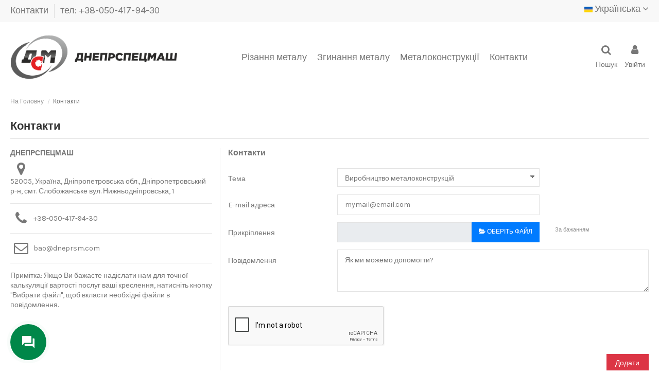

--- FILE ---
content_type: text/html; charset=utf-8
request_url: http://dneprsm.com/uk/contact-us
body_size: 11311
content:
<!doctype html>
<html lang="uk">

<head>
    
        
  <meta charset="utf-8">


  <meta http-equiv="x-ua-compatible" content="ie=edge">



  


  <title>Зв&#039;яжіться з нами</title>
  <meta name="description" content="Для зв&#039;язку з нами використовуйте контактну форму">
  <meta name="keywords" content="відправити заявку, форма зворотного зв&#039;язку, Зв&#039;язатися з нами">
    
    

  
          <link rel="alternate" href="http://dneprsm.com/ru/contact-us" hreflang="ru-ru">
          <link rel="alternate" href="http://dneprsm.com/uk/contact-us" hreflang="uk">
      



    <meta property="og:title" content="Зв&#039;яжіться з нами"/>
    <meta property="og:url" content="https://dneprsm.com/uk/contact-us"/>
    <meta property="og:site_name" content="Днепрспецмаш"/>
    <meta property="og:description" content="Для зв&#039;язку з нами використовуйте контактну форму">
    <meta property="og:type" content="website">


          <meta property="og:image" content="https://dneprsm.com/img/ukrkamaz-logo-1598016953.jpg" />
    





      <meta name="viewport" content="initial-scale=1,user-scalable=no,maximum-scale=1,width=device-width">
  


  <meta name="theme-color" content="#dc3545">
  <meta name="msapplication-navbutton-color" content="#dc3545">


  <link rel="icon" type="image/vnd.microsoft.icon" href="/img/favicon.ico?1598016953">
  <link rel="shortcut icon" type="image/x-icon" href="/img/favicon.ico?1598016953">
    


      <link href="https://fonts.googleapis.com/css?family=Karla:400,700" rel="stylesheet">
    



<script type="application/ld+json">

{
"@context": "https://schema.org",
"@type": "Organization",
"url": "http://dneprsm.com/",
"name": "Днепрспецмаш",
"logo": "/img/ukrkamaz-logo-1598016953.jpg",
"@id": "#store-organization"
}

</script>




    <link rel="stylesheet" href="http://dneprsm.com/themes/warehouse/assets/cache/theme-2d3f40440.css" type="text/css" media="all">




  

  <script type="text/javascript">
        var elementorFrontendConfig = {"isEditMode":"","stretchedSectionContainer":"","is_rtl":""};
        var iqitTheme = {"rm_sticky":"down","rm_breakpoint":0,"op_preloader":"0","cart_style":"floating","cart_confirmation":"modal","h_layout":"4","f_fixed":"","f_layout":"3","h_absolute":"0","h_sticky":"menu","hw_width":"inherit","h_search_type":"full","pl_lazyload":true,"pl_infinity":false,"pl_rollover":true,"pl_crsl_autoplay":false,"pl_slider_ld":4,"pl_slider_d":3,"pl_slider_t":3,"pl_slider_p":1,"pp_thumbs":"leftd","pp_zoom":"inner","pp_tabs":"tabha"};
        var iqitextendedproduct = {"speed":"70"};
        var iqitmegamenu = {"sticky":"false","containerSelector":"#wrapper > .container"};
        var prestashop = {"cart":{"products":[],"totals":{"total":{"type":"total","label":"\u0412\u0441\u044c\u043e\u0433\u043e:","amount":0,"value":"0,00\u00a0"},"total_including_tax":{"type":"total","label":"\u0412\u0441\u044c\u043e\u0433\u043e (\u0437 \u043f\u043e\u0434\u0430\u0442\u043a\u043e\u043c)","amount":0,"value":"0,00\u00a0"},"total_excluding_tax":{"type":"total","label":"\u0420\u0430\u0437\u043e\u043c (\u0431\u0435\u0437 \u043f\u043e\u0434\u0430\u0442\u043a\u0443)","amount":0,"value":"0,00\u00a0"}},"subtotals":{"products":{"type":"products","label":"\u041f\u0456\u0434\u0441\u0443\u043c\u043e\u043a","amount":0,"value":"0,00\u00a0"},"discounts":null,"shipping":{"type":"shipping","label":"\u0414\u043e\u0441\u0442\u0430\u0432\u043a\u0430","amount":0,"value":"\u0411\u0435\u0437\u043a\u043e\u0448\u0442\u043e\u0432\u043d\u043e!"},"tax":null},"products_count":0,"summary_string":"0 \u0448\u0442.","vouchers":{"allowed":1,"added":[]},"discounts":[],"minimalPurchase":0,"minimalPurchaseRequired":""},"currency":{"name":"","iso_code":"UAH","iso_code_num":"980","sign":""},"customer":{"lastname":null,"firstname":null,"email":null,"birthday":null,"newsletter":null,"newsletter_date_add":null,"optin":null,"website":null,"company":null,"siret":null,"ape":null,"is_logged":false,"gender":{"type":null,"name":null},"addresses":[]},"language":{"name":"\u0423\u043a\u0440\u0430\u0457\u043d\u0441\u044c\u043a\u0430 (Ukrainian)","iso_code":"uk","locale":"uk-UA","language_code":"uk","is_rtl":"0","date_format_lite":"Y-m-d","date_format_full":"Y-m-d H:i:s","id":2},"page":{"title":"","canonical":null,"meta":{"title":"\u0417\u0432'\u044f\u0436\u0456\u0442\u044c\u0441\u044f \u0437 \u043d\u0430\u043c\u0438","description":"\u0414\u043b\u044f \u0437\u0432'\u044f\u0437\u043a\u0443 \u0437 \u043d\u0430\u043c\u0438 \u0432\u0438\u043a\u043e\u0440\u0438\u0441\u0442\u043e\u0432\u0443\u0439\u0442\u0435 \u043a\u043e\u043d\u0442\u0430\u043a\u0442\u043d\u0443 \u0444\u043e\u0440\u043c\u0443","keywords":"\u0432\u0456\u0434\u043f\u0440\u0430\u0432\u0438\u0442\u0438 \u0437\u0430\u044f\u0432\u043a\u0443, \u0444\u043e\u0440\u043c\u0430 \u0437\u0432\u043e\u0440\u043e\u0442\u043d\u043e\u0433\u043e \u0437\u0432'\u044f\u0437\u043a\u0443, \u0417\u0432'\u044f\u0437\u0430\u0442\u0438\u0441\u044f \u0437 \u043d\u0430\u043c\u0438","robots":"index"},"page_name":"contact","body_classes":{"lang-uk":true,"lang-rtl":false,"country-UA":true,"currency-UAH":true,"layout-full-width":true,"page-contact":true,"tax-display-enabled":true},"admin_notifications":[]},"shop":{"name":"\u0414\u043d\u0435\u043f\u0440\u0441\u043f\u0435\u0446\u043c\u0430\u0448","logo":"\/img\/ukrkamaz-logo-1598016953.jpg","stores_icon":"\/img\/logo_stores.png","favicon":"\/img\/favicon.ico"},"urls":{"base_url":"http:\/\/dneprsm.com\/","current_url":"http:\/\/dneprsm.com\/uk\/contact-us","shop_domain_url":"http:\/\/dneprsm.com","img_ps_url":"http:\/\/dneprsm.com\/img\/","img_cat_url":"http:\/\/dneprsm.com\/img\/c\/","img_lang_url":"http:\/\/dneprsm.com\/img\/l\/","img_prod_url":"http:\/\/dneprsm.com\/img\/p\/","img_manu_url":"http:\/\/dneprsm.com\/img\/m\/","img_sup_url":"http:\/\/dneprsm.com\/img\/su\/","img_ship_url":"http:\/\/dneprsm.com\/img\/s\/","img_store_url":"http:\/\/dneprsm.com\/img\/st\/","img_col_url":"http:\/\/dneprsm.com\/img\/co\/","img_url":"http:\/\/dneprsm.com\/themes\/warehouse\/assets\/img\/","css_url":"http:\/\/dneprsm.com\/themes\/warehouse\/assets\/css\/","js_url":"http:\/\/dneprsm.com\/themes\/warehouse\/assets\/js\/","pic_url":"http:\/\/dneprsm.com\/upload\/","pages":{"address":"http:\/\/dneprsm.com\/uk\/address","addresses":"http:\/\/dneprsm.com\/uk\/addresses","authentication":"http:\/\/dneprsm.com\/uk\/login","cart":"http:\/\/dneprsm.com\/uk\/cart","category":"http:\/\/dneprsm.com\/uk\/index.php?controller=category","cms":"http:\/\/dneprsm.com\/uk\/index.php?controller=cms","contact":"http:\/\/dneprsm.com\/uk\/contact-us","discount":"http:\/\/dneprsm.com\/uk\/discount","guest_tracking":"http:\/\/dneprsm.com\/uk\/guest-tracking","history":"http:\/\/dneprsm.com\/uk\/order-history","identity":"http:\/\/dneprsm.com\/uk\/identity","index":"http:\/\/dneprsm.com\/uk\/","my_account":"http:\/\/dneprsm.com\/uk\/my-account","order_confirmation":"http:\/\/dneprsm.com\/uk\/order-confirmation","order_detail":"http:\/\/dneprsm.com\/uk\/index.php?controller=order-detail","order_follow":"http:\/\/dneprsm.com\/uk\/order-follow","order":"http:\/\/dneprsm.com\/uk\/order","order_return":"http:\/\/dneprsm.com\/uk\/index.php?controller=order-return","order_slip":"http:\/\/dneprsm.com\/uk\/order-slip","pagenotfound":"http:\/\/dneprsm.com\/uk\/page-not-found","password":"http:\/\/dneprsm.com\/uk\/password-recovery","pdf_invoice":"http:\/\/dneprsm.com\/uk\/index.php?controller=pdf-invoice","pdf_order_return":"http:\/\/dneprsm.com\/uk\/index.php?controller=pdf-order-return","pdf_order_slip":"http:\/\/dneprsm.com\/uk\/index.php?controller=pdf-order-slip","prices_drop":"http:\/\/dneprsm.com\/uk\/index.php?controller=prices-drop","product":"http:\/\/dneprsm.com\/uk\/index.php?controller=product","search":"http:\/\/dneprsm.com\/uk\/index.php?controller=search","sitemap":"http:\/\/dneprsm.com\/uk\/sitemap","stores":"http:\/\/dneprsm.com\/uk\/contacts","supplier":"http:\/\/dneprsm.com\/uk\/index.php?controller=supplier","register":"http:\/\/dneprsm.com\/uk\/login?create_account=1","order_login":"http:\/\/dneprsm.com\/uk\/order?login=1"},"alternative_langs":{"ru-ru":"http:\/\/dneprsm.com\/ru\/contact-us","uk":"http:\/\/dneprsm.com\/uk\/contact-us"},"theme_assets":"\/themes\/warehouse\/assets\/","actions":{"logout":"http:\/\/dneprsm.com\/uk\/?mylogout="},"no_picture_image":{"bySize":{"small_default":{"url":"http:\/\/dneprsm.com\/img\/p\/uk-default-small_default.jpg","width":98,"height":127},"cart_default":{"url":"http:\/\/dneprsm.com\/img\/p\/uk-default-cart_default.jpg","width":125,"height":162},"home_default":{"url":"http:\/\/dneprsm.com\/img\/p\/uk-default-home_default.jpg","width":236,"height":305},"large_default":{"url":"http:\/\/dneprsm.com\/img\/p\/uk-default-large_default.jpg","width":381,"height":492},"medium_default":{"url":"http:\/\/dneprsm.com\/img\/p\/uk-default-medium_default.jpg","width":452,"height":584},"thickbox_default":{"url":"http:\/\/dneprsm.com\/img\/p\/uk-default-thickbox_default.jpg","width":1100,"height":1422}},"small":{"url":"http:\/\/dneprsm.com\/img\/p\/uk-default-small_default.jpg","width":98,"height":127},"medium":{"url":"http:\/\/dneprsm.com\/img\/p\/uk-default-large_default.jpg","width":381,"height":492},"large":{"url":"http:\/\/dneprsm.com\/img\/p\/uk-default-thickbox_default.jpg","width":1100,"height":1422},"legend":""}},"configuration":{"display_taxes_label":true,"display_prices_tax_incl":true,"is_catalog":true,"show_prices":true,"opt_in":{"partner":true},"quantity_discount":{"type":"discount","label":"\u0417\u043d\u0438\u0436\u043a\u0430"},"voucher_enabled":1,"return_enabled":0},"field_required":[],"breadcrumb":{"links":[{"title":"\u041d\u0430 \u0413\u043e\u043b\u043e\u0432\u043d\u0443","url":"http:\/\/dneprsm.com\/uk\/"},{"title":"\u041a\u043e\u043d\u0442\u0430\u043a\u0442\u0438","url":"http:\/\/dneprsm.com\/uk\/contact-us"}],"count":2},"link":{"protocol_link":"http:\/\/","protocol_content":"http:\/\/"},"time":1768874802,"static_token":"ba619db21f76eeea5cdf616a27675b0a","token":"b42a7da8a1ecbaee53528a2dd1a9b332"};
      </script>



  
  <script type="text/javascript">
    (window.gaDevIds=window.gaDevIds||[]).push('d6YPbH');
    (function(i,s,o,g,r,a,m){i['GoogleAnalyticsObject']=r;i[r]=i[r]||function(){
      (i[r].q=i[r].q||[]).push(arguments)},i[r].l=1*new Date();a=s.createElement(o),
      m=s.getElementsByTagName(o)[0];a.async=1;a.src=g;m.parentNode.insertBefore(a,m)
    })(window,document,'script','https://www.google-analytics.com/analytics.js','ga');

          ga('create', 'UA-167450201-2', 'auto');
                      ga('send', 'pageview');
        ga('require', 'ec');
  </script>

 <style type="text/css">
    </style>

<script src='https://www.google.com/recaptcha/api.js?onload=nar_onLoad&render=explicit' async defer></script>
<script type="text/javascript">
    var nar_selector = "#contact [name=submitMessage]";
    var $nar_elem = null;

    function nar_findReElement() {
        if (nar_selector && !$nar_elem) {
            var $nar_elem = $(nar_selector);

            if (!$nar_elem.length) {
                return null;
            }
        }

        return $nar_elem;
    }
</script>

<script type="text/javascript">
    var nar_recaptcha = '<div id="nar-gre" class="g-recaptcha" data-sitekey="6Le7JccZAAAAAPvQNxJJOecsYKvPsnfetL_XmiB1" data-theme="light" data-size="normal"></div>';

    
        var nar_onLoad = function () {
            var $nar_elem = nar_findReElement();

            if ($nar_elem !== null) {
                $(nar_recaptcha).insertBefore($nar_elem);
                grecaptcha.render('nar-gre');
            }
        };
    
</script><script type="text/javascript">
    var gq_button_o_original = "View original";
    var gq_message_error = "Access denied: page link error";
</script>




    
    </head>

<body id="contact" class="lang-uk country-ua currency-uah layout-full-width page-contact tax-display-enabled body-desktop-header-style-w-4">


    


<main id="main-page-content"  >
    
            

    <header id="header" class="desktop-header-style-w-4">
        
            
  <div class="header-banner">
    
  </div>




            <nav class="header-nav">
        <div class="container">
    
        <div class="row justify-content-between">
            <div class="col col-auto col-md left-nav">
                                            <div class="block-iqitlinksmanager block-iqitlinksmanager-2 block-links-inline d-inline-block">
            <ul>
                                                            <li>
                            <a
                                    href="http://dneprsm.com/uk/contacts"
                                                                >
                                Контакти
                            </a>
                        </li>
                                                                                <li>
                            <a
                                    href="http://dneprsm.com/uk/contacts"
                                                                >
                                тел:  +38-050-417-94-30
                            </a>
                        </li>
                                                </ul>
        </div>
    
            </div>
            <div class="col col-auto center-nav text-center">
                
             </div>
            <div class="col col-auto col-md right-nav text-right">
                

<div id="language_selector" class="d-inline-block">
    <div class="language-selector-wrapper d-inline-block">
        <div class="language-selector dropdown js-dropdown">
            <a class="expand-more" data-toggle="dropdown" data-iso-code="uk"><img src="http://dneprsm.com/img/l/2.jpg" alt="Українська" class="img-fluid lang-flag" /> Українська <i class="fa fa-angle-down" aria-hidden="true"></i></a>
            <div class="dropdown-menu">
                <ul>
                                            <li >
                            <a href="http://dneprsm.com/ru/contact-us" rel="alternate" hreflang="ru"
                               class="dropdown-item"><img src="http://dneprsm.com/img/l/1.jpg" alt="Русский" class="img-fluid lang-flag"  data-iso-code="ru"/> Русский</a>
                        </li>
                                            <li  class="current" >
                            <a href="http://dneprsm.com/uk/contact-us" rel="alternate" hreflang="uk"
                               class="dropdown-item"><img src="http://dneprsm.com/img/l/2.jpg" alt="Українська" class="img-fluid lang-flag"  data-iso-code="uk"/> Українська</a>
                        </li>
                                    </ul>
            </div>
        </div>
    </div>
</div>

             </div>
        </div>

                        </div>
            </nav>
        



<div id="desktop-header" class="desktop-header-style-4">
            
<div class="header-top">
    <div id="desktop-header-container" class="container">
        <div class="row align-items-center">
                            <div class="col col-auto col-header-left">
                    <div id="desktop_logo">
                        <a href="http://dneprsm.com/">
                            <img class="logo img-fluid"
                                 src="/img/ukrkamaz-logo-1598016953.jpg"                                  alt="Днепрспецмаш">
                        </a>
                    </div>
                    
                </div>
                <div class="col col-header-center col-header-menu">
                                        	<div id="iqitmegamenu-wrapper" class="iqitmegamenu-wrapper iqitmegamenu-all">
		<div class="container container-iqitmegamenu">
		<div id="iqitmegamenu-horizontal" class="iqitmegamenu  clearfix" role="navigation">

								
				<nav id="cbp-hrmenu" class="cbp-hrmenu cbp-horizontal cbp-hrsub-narrow">
					<ul>
												<li id="cbp-hrmenu-tab-2" class="cbp-hrmenu-tab cbp-hrmenu-tab-2 ">
	<a href="http://dneprsm.com/uk/na-golovnu/1-lazerne-rizannya-metalu.html" class="nav-link" >

								<span class="cbp-tab-title">
								Різання металу</span>
														</a>
													</li>
												<li id="cbp-hrmenu-tab-3" class="cbp-hrmenu-tab cbp-hrmenu-tab-3 ">
	<a href="http://dneprsm.com/uk/na-golovnu/5-zginannya-metalu.html" class="nav-link" >

								<span class="cbp-tab-title">
								Згинання металу</span>
														</a>
													</li>
												<li id="cbp-hrmenu-tab-4" class="cbp-hrmenu-tab cbp-hrmenu-tab-4 ">
	<a href="http://dneprsm.com/uk/content/17-virobnictvo-metalokonstrukcij" class="nav-link" >

								<span class="cbp-tab-title">
								Металоконструкції</span>
														</a>
													</li>
												<li id="cbp-hrmenu-tab-15" class="cbp-hrmenu-tab cbp-hrmenu-tab-15 ">
	<a href="http://dneprsm.com/uk/contacts" class="nav-link" >

								<span class="cbp-tab-title">
								Контакти</span>
														</a>
													</li>
											</ul>
				</nav>
		</div>
		</div>
		<div id="sticky-cart-wrapper"></div>
	</div>

<div id="_desktop_iqitmegamenu-mobile">
	<ul id="iqitmegamenu-mobile">
		



	
	<li><a  href="http://dneprsm.com/uk/" >На Головну</a></li><li><a  href="http://dneprsm.com/uk/na-golovnu/1-lazerne-rizannya-metalu.html" >Лазерне різання металу</a></li><li><a  href="http://dneprsm.com/uk/na-golovnu/5-zginannya-metalu.html" >Згинання металу</a></li><li><a  href="http://dneprsm.com/uk/na-golovnu/8-virobnictvo-metalokonstrukcij.html" >Виробництво металоконструкцій</a></li>
	</ul>
</div>

                    
                </div>
                        <div class="col col-auto col-header-right">
                <div class="row no-gutters justify-content-end">
                                            <div id="header-search-btn" class="col col-auto header-btn-w header-search-btn-w">
    <a data-toggle="dropdown" id="header-search-btn-drop"  class="header-btn header-search-btn" data-display="static">
        <i class="fa fa-search fa-fw icon" aria-hidden="true"></i>
        <span class="title">Пошук</span>
    </a>
        <div class="dropdown-menu-custom  dropdown-menu">
        <div class="dropdown-content modal-backdrop fullscreen-search">
            
<!-- Block search module TOP -->
<div id="search_widget" class="search-widget" data-search-controller-url="http://dneprsm.com/uk/search">
    <form method="get" action="http://dneprsm.com/uk/search">
        <input type="hidden" name="fc" value="module">
        <input type="hidden" name="module" value="iqitsearch">
        <input type="hidden" name="controller" value="searchiqit">
        <div class="input-group">
            <input type="text" name="s" value="" data-all-text="Show all results"
                   data-blog-text="Blog post"
                   data-product-text="Product"
                   data-brands-text="Бренд"
                   placeholder="Search our catalog" class="form-control form-search-control" />
            <button type="submit" class="search-btn">
                <i class="fa fa-search"></i>
            </button>
        </div>
    </form>
</div>
<!-- /Block search module TOP -->

            <div id="fullscreen-search-backdrop"></div>
        </div>
    </div>
    </div>
                    
                    
                                            <div id="header-user-btn" class="col col-auto header-btn-w header-user-btn-w">
            <a href="http://dneprsm.com/uk/my-account"
           title="Увійти до Вашого профілю клієнта"
           rel="nofollow" class="header-btn header-user-btn">
            <i class="fa fa-user fa-fw icon" aria-hidden="true"></i>
            <span class="title">Увійти</span>
        </a>
    </div>









                                        

                    

                                    </div>
                
            </div>
            <div class="col-12">
                <div class="row">
                    
                </div>
            </div>
        </div>
    </div>
</div>


    </div>



    <div id="mobile-header" class="mobile-header-style-3">
                    <div class="container">
    <div class="mobile-main-bar">
        <div class="col-mobile-logo text-center">
            <a href="http://dneprsm.com/">
                <img class="logo img-fluid"
                     src="/img/ukrkamaz-logo-1598016953.jpg"                      alt="Днепрспецмаш">
            </a>
        </div>
    </div>
</div>
<div id="mobile-header-sticky">
    <div class="mobile-buttons-bar">
        <div class="container">
            <div class="row no-gutters align-items-center row-mobile-buttons">
                <div class="col  col-mobile-btn col-mobile-btn-menu text-center col-mobile-menu-push">
                    <a class="m-nav-btn"  data-toggle="dropdown" data-display="static"><i class="fa fa-bars" aria-hidden="true"></i>
                        <span>Menu</span></a>
                    <div id="mobile_menu_click_overlay"></div>
                    <div id="_mobile_iqitmegamenu-mobile" class="text-left dropdown-menu-custom dropdown-menu"></div>
                </div>
                <div id="mobile-btn-search" class="col col-mobile-btn col-mobile-btn-search text-center">
                    <a class="m-nav-btn" data-toggle="dropdown" data-display="static"><i class="fa fa-search" aria-hidden="true"></i>
                        <span>Пошук</span></a>
                    <div id="search-widget-mobile" class="dropdown-content dropdown-menu dropdown-mobile search-widget">
                        
                                                    
<!-- Block search module TOP -->
<form method="get" action="http://dneprsm.com/uk/search">
    <input type="hidden" name="fc" value="module">
    <input type="hidden" name="module" value="iqitsearch">
    <input type="hidden" name="controller" value="searchiqit">
    <div class="input-group">
        <input type="text" name="s" value=""
               placeholder="Пошук"
               data-all-text="Show all results"
               data-blog-text="Blog post"
               data-product-text="Product"
               data-brands-text="Бренд"
               class="form-control form-search-control">
        <button type="submit" class="search-btn">
            <i class="fa fa-search"></i>
        </button>
    </div>
</form>
<!-- /Block search module TOP -->

                                                
                    </div>


                </div>
                <div class="col col-mobile-btn col-mobile-btn-account text-center">
                    <a href="http://dneprsm.com/uk/my-account" class="m-nav-btn"><i class="fa fa-user" aria-hidden="true"></i>
                        <span>     
                                                            Увійти
                                                        </span></a>
                </div>

                

                            </div>
        </div>
    </div>
</div>

            </div>



        
    </header>

    <section id="wrapper">
        
        

<div class="container">
<nav data-depth="2" class="breadcrumb">
                <div class="row align-items-center">
                <div class="col">
                    <ol itemscope itemtype="https://schema.org/BreadcrumbList">
                        
                                                            
                                                                    <li itemprop="itemListElement" itemscope
                                        itemtype="https://schema.org/ListItem">

                                        <a itemprop="item" href="http://dneprsm.com/uk/">                                            <span itemprop="name">На Головну</span>
                                        </a>

                                        <meta itemprop="position" content="1">
                                                                            </li>
                                
                                                            
                                                                    <li itemprop="itemListElement" itemscope
                                        itemtype="https://schema.org/ListItem">

                                        <span itemprop="item" content="http://dneprsm.com/uk/contact-us">                                            <span itemprop="name">Контакти</span>
                                        </span>

                                        <meta itemprop="position" content="2">
                                                                            </li>
                                
                                                    
                    </ol>
                </div>
                <div class="col col-auto"> </div>
            </div>
            </nav>
</div>
        <div id="inner-wrapper" class="container">
            
            
                
<aside id="notifications">
    
    
    
    </aside>
            

            

                
    <div id="content-wrapper">
        
        

  <section id="main">

    
  <header class="page-header">
    <h1 class="h1 page-title"><span>Контакти</span></h1>
  </header>
  



    
      <section id="content" class="page-content">
        
        
  <div class="row">
    

    <div class="col-sm-4 contact-page-info">
        

    <div class="contact-rich">
             <strong>ДНЕПРСПЕЦМАШ</strong>                        <div class="part">
                <div class="icon"><i class="fa fa-map-marker" aria-hidden="true"></i></div>
                <div class="data">52005, Україна, Дніпропетровська обл., Дніпропетровський р-н, смт. Слобожанське вул. Нижньодніпровська, 1</div>
            </div>
                                        <hr/>
                <div class="part">
                    <div class="icon"><i class="fa fa-phone" aria-hidden="true"></i></div>
                    <div class="data">
                        <a href="tel:+38-050-417-94-30">+38-050-417-94-30</a>
                    </div>
                </div>
                                        <hr/>
                <div class="part">
                    <div class="icon"><i class="fa fa-envelope-o" aria-hidden="true"></i></div>
                    <div class="data email">
                        <a href="mailto:bao@dneprsm.com">bao@dneprsm.com</a>
                    </div>
                </div>
                </div>

                            <hr/>
                <div class="part">
                    <p><span class="VIiyi" xml:lang="uk" lang="uk"><span class="JLqJ4b ChMk0b"><span class="Q4iAWc">Примітка: Якщо Ви бажаєте надіслати нам для точної калькуляції вартості послуг ваші креслення, натисніть кнопку "Вибрати файл", щоб вкласти необхідні файли в повідомлення.</span></span></span></p>
                </div>
                </div>


    <div class="col-sm-8">
    <section class="contact-form">
        <form action="http://dneprsm.com/uk/contact-us" method="post"
              enctype="multipart/form-data">

            
            <section class="form-fields">

                <div class="form-group row">
                    <div class="col-md-9 col-md-offset-3">
                        <h4>Контакти</h4>
                    </div>
                </div>

                <div class="form-group row">
                    <label class="col-md-3 form-control-label">Тема</label>
                    <div class="col-md-6">
                        <select name="id_contact" class="form-control form-control-select">
                                                            <option value="6">Виробництво металоконструкцій</option>
                                                            <option value="5">Згинання металу</option>
                                                            <option value="3">Лазерне різання металу</option>
                                                    </select>
                    </div>
                </div>

                <div class="form-group row">
                    <label class="col-md-3 form-control-label">E-mail адреса</label>
                    <div class="col-md-6">
                        <input
                                class="form-control"
                                name="from"
                                type="email"
                                value=""
                                placeholder="mymail@email.com"
                        >
                    </div>
                </div>

                
                                    <div class="form-group row">
                        <label class="col-md-3 form-control-label">Прикріплення</label>
                        <div class="col-md-6">
                            <input type="file" name="fileUpload" class="filestyle" data-buttonText="Оберіть файл">
                        </div>
                        <span class="col-md-3 form-control-comment">
            За бажанням
          </span>
                    </div>
                
                <div class="form-group row">
                    <label class="col-md-3 form-control-label">Повідомлення</label>
                    <div class="col-md-9">
          <textarea
                  class="form-control"
                  name="message"
                  placeholder="Як ми можемо допомогти?"
                  rows="3"
          ></textarea>
                    </div>
                </div>
                                <div class="form-group row">
                    <div class="offset-md-3 col-md-9">
                
                    </div>   </div>
                            </section>

            <footer class="form-footer text-right">
                <style>
                    input[name=url] {
                        display: none !important;
                    }
                </style>
                <input type="text" name="url" value=""/>
                <input type="hidden" name="token" value="fc40c0b58df2236aa502b5ba1a135289" />
                <input class="btn btn-primary" type="submit" name="submitMessage"
                       value="Додати">
            </footer>

        </form>
    </section>
</div>

  </div>

      </section>
    

    
      <footer class="page-footer">
        
          <!-- Footer content -->
        
      </footer>
    

  </section>


        
    </div>


                

                

            
            
        </div>
        
    </section>

    <footer id="footer">
        
            
  

<div id="footer-container-main" class="footer-container footer-style-3">
  <div class="container">
    <div class="row">
      
                    <div class="col col-md block block-toggle block-iqitlinksmanager block-iqitlinksmanager-1 block-links js-block-toggle">
            <h5 class="block-title"><span>Основні відомості про Компанію</span></h5>
            <div class="block-content">
                <ul>
                                                                        <li>
                                <a
                                        href="http://dneprsm.com/uk/content/4-foto-virobnictva"
                                        title="Основним напрямком нашої діяльності є лазерне різання різних видів металу.  Наше підприємство має власні виробничі площі та високоточне професійне обладнання.  Сучасна виробничо-технічна база дозволяє виконувати замовлення будь-якої складності в максимально короткі терміни.  Наші партнери (замовники) – великі виробничі підприємства, компанії середнього та малого бізнесу, а також приватні особи."                                >
                                    Фото виробництва
                                </a>
                            </li>
                                                                                                <li>
                                <a
                                        href="http://dneprsm.com/uk/contacts"
                                                                        >
                                    Контакти
                                </a>
                            </li>
                                                                                                <li>
                                <a
                                        href="http://dneprsm.com/uk/content/2-ugoda-pro-konfidencijnist"
                                        title=""                                >
                                    Угода про конфіденційність
                                </a>
                            </li>
                                                            </ul>
            </div>
        </div>
                <div class="col col-md block block-toggle block-iqitlinksmanager block-iqitlinksmanager-4 block-links js-block-toggle">
            <h5 class="block-title"><span>Розділи</span></h5>
            <div class="block-content">
                <ul>
                                                                        <li>
                                <a
                                        href="http://dneprsm.com/uk/na-golovnu/1-lazerne-rizannya-metalu.html"
                                                                        >
                                    Лазерне різання металу
                                </a>
                            </li>
                                                                                                <li>
                                <a
                                        href="http://dneprsm.com/uk/na-golovnu/5-zginannya-metalu.html"
                                                                        >
                                    Згинання металу
                                </a>
                            </li>
                                                                                                <li>
                                <a
                                        href="http://dneprsm.com/uk/content/17-virobnictvo-metalokonstrukcij"
                                                                        >
                                    Виробництво металоконструкцій
                                </a>
                            </li>
                                                            </ul>
            </div>
        </div>
                <div class="col col-md block block-toggle block-iqitlinksmanager block-iqitlinksmanager-5 block-links js-block-toggle">
            <h5 class="block-title"><span>Наше обладнання</span></h5>
            <div class="block-content">
                <ul>
                                                                        <li>
                                <a
                                        href="http://dneprsm.com/uk/content/15-verstat-lazernogo-rizannya-trumpf"
                                        title="Наше підприємство для своєї роботи вибрало універсальний верстат для лазерного різання TruLaser серії 3000 з широкими можливостями застосування та високим ступенем надійності. . Компанія TRUMPF є лідером у галузі верстатобудування і вже понад 40 років випускає спеціалізоване обладнання для обробки металу.  Лазер TRUMPF призначений в основному для різання металу, але може застосовуватися також для зварювання та маркування різних матеріалів або обробки металу з покриттям."                                >
                                    Верстат лазерного різання TRUMPF
                                </a>
                            </li>
                                                                                                <li>
                                <a
                                        href="http://dneprsm.com/uk/content/16-listozginalnij-pres-z-chpu"
                                        title="Наше підприємство оснащене сучасним листозгинальним пресом із числовим програмним управлінням. Гідравлічний прес обладнаний швидкознімним інструментом, різноманітними наборами пуансонів та матриць, що дозволяє безперервно (за один перехід) виконувати послідовність з кількох різних згинів, фальцювання."                                >
                                    Листозгинальний прес з ЧПУ
                                </a>
                            </li>
                                                            </ul>
            </div>
        </div>
    
    <div class="col col-md block block-toggle block-iqitcontactpage js-block-toggle">
        <h5 class="block-title"><span>Контакти</span></h5>
        <div class="block-content">
            

    <div class="contact-rich">
             <strong>ДНЕПРСПЕЦМАШ</strong>                        <div class="part">
                <div class="icon"><i class="fa fa-map-marker" aria-hidden="true"></i></div>
                <div class="data">52005, Україна, Дніпропетровська обл., Дніпропетровський р-н, смт. Слобожанське вул. Нижньодніпровська, 1</div>
            </div>
                                        <hr/>
                <div class="part">
                    <div class="icon"><i class="fa fa-phone" aria-hidden="true"></i></div>
                    <div class="data">
                        <a href="tel:+38-050-417-94-30">+38-050-417-94-30</a>
                    </div>
                </div>
                                        <hr/>
                <div class="part">
                    <div class="icon"><i class="fa fa-envelope-o" aria-hidden="true"></i></div>
                    <div class="data email">
                        <a href="mailto:bao@dneprsm.com">bao@dneprsm.com</a>
                    </div>
                </div>
                </div>

        </div>
    </div>


<style type="text/css">
                </style>
<script>
    var lcpWidgetInterval;
    var closePopupTimeout;
    var lzWidgetInterval;
    var paldeskInterval;
    var hubspotInterval;
    var arcuOptions;
        var arcItems = [];
        window.addEventListener('load', function(){
        jQuery('#arcontactus').remove();
        var $arcuWidget = jQuery('<div>', {
            id: 'arcontactus'
        });
        jQuery('body').append($arcuWidget);
                    arCuClosedCookie = arCuGetCookie('arcu-closed');
                jQuery('#arcontactus').on('arcontactus.init', function(){
            jQuery('#arcontactus').addClass('arcuAnimated').addClass('bounceIn');
            setTimeout(function(){
                jQuery('#arcontactus').removeClass('bounceIn');
            }, 1000);
            var $key = $('<input>', {
                type: 'hidden',
                name: 'key',
                value: 'XC8uAhBn'
            });
            jQuery('#arcontactus .callback-countdown-block-phone form').append($key);
                            jQuery.mask.definitions['#'] = "[0-9]";
                jQuery('#arcontactus .arcontactus-message-callback-phone').mask('XXX-XXX-XX-XX');
                    });
                            jQuery('#arcontactus').on('arcontactus.successCallbackRequest', function(){
                closePopupTimeout = setTimeout(function(){
                    jQuery('#arcontactus').contactUs('closeCallbackPopup');
                }, 5000);
            });
            jQuery('#arcontactus').on('arcontactus.closeCallbackPopup', function(){
                clearTimeout(closePopupTimeout);
            })
                                        var arcItem = {
            };
                            arcItem.id = 'msg-item-7';
                                    arcItem.class = 'msg-item-comments ';
            arcItem.title = "Напишіть нам";                         arcItem.icon = '<svg xmlns="http://www.w3.org/2000/svg" viewBox="0 0 576 512"><path fill="currentColor" d="M416 192c0-88.4-93.1-160-208-160S0 103.6 0 192c0 34.3 14.1 65.9 38 92-13.4 30.2-35.5 54.2-35.8 54.5-2.2 2.3-2.8 5.7-1.5 8.7S4.8 352 8 352c36.6 0 66.9-12.3 88.7-25 32.2 15.7 70.3 25 111.3 25 114.9 0 208-71.6 208-160zm122 220c23.9-26 38-57.7 38-92 0-66.9-53.5-124.2-129.3-148.1.9 6.6 1.3 13.3 1.3 20.1 0 105.9-107.7 192-240 192-10.8 0-21.3-.8-31.7-1.9C207.8 439.6 281.8 480 368 480c41 0 79.1-9.2 111.3-25 21.8 12.7 52.1 25 88.7 25 3.2 0 6.1-1.9 7.3-4.8 1.3-2.9.7-6.3-1.5-8.7-.3-.3-22.4-24.2-35.8-54.5z"></path></svg>';
            arcItem.noContainer = 0;
            arcItem.href = 'http://dneprsm.com/uk/contact-us';
            arcItem.target = '_self';
            arcItem.color = '#7eb105';
                        arcItems.push(arcItem);
                                var arcItem = {
            };
                            arcItem.id = 'msg-item-8';
                                    arcItem.class = 'msg-item-phone ';
            arcItem.title = "Зворотний дзвінок";                         arcItem.icon = '<svg xmlns="http://www.w3.org/2000/svg" viewBox="0 0 512 512"><path fill="currentColor" d="M493.4 24.6l-104-24c-11.3-2.6-22.9 3.3-27.5 13.9l-48 112c-4.2 9.8-1.4 21.3 6.9 28l60.6 49.6c-36 76.7-98.9 140.5-177.2 177.2l-49.6-60.6c-6.8-8.3-18.2-11.1-28-6.9l-112 48C3.9 366.5-2 378.1.6 389.4l24 104C27.1 504.2 36.7 512 48 512c256.1 0 464-207.5 464-464 0-11.2-7.7-20.9-18.6-23.4z"></path></svg>';
            arcItem.noContainer = 0;
            arcItem.href = 'callback';
            arcItem.target = '_blank';
            arcItem.color = '#54cd81';
                        arcItems.push(arcItem);
                arcuOptions = {
            drag: false,
            mode: 'regular',
            align: 'left',
            reCaptcha: false,
            reCaptchaKey: '',
            countdown: 0,
            theme: '#008749',
                                                buttonIcon: '<svg viewBox="0 0 20 20" version="1.1" xmlns="http://www.w3.org/2000/svg" xmlns:xlink="http://www.w3.org/1999/xlink"><g id="Canvas" transform="translate(-825 -308)"><g id="Vector"><use xlink:href="#path0_fill0123" transform="translate(825 308)" fill="currentColor"></use></g></g><defs><path id="path0_fill0123" d="M 19 4L 17 4L 17 13L 4 13L 4 15C 4 15.55 4.45 16 5 16L 16 16L 20 20L 20 5C 20 4.45 19.55 4 19 4ZM 15 10L 15 1C 15 0.45 14.55 0 14 0L 1 0C 0.45 0 0 0.45 0 1L 0 15L 4 11L 14 11C 14.55 11 15 10.55 15 10Z"></path></defs></svg>',
                                                                    showHeaderCloseBtn: false,
                                        headerCloseBtnBgColor: '#008749',
                                        buttonText: false,
                        itemsIconType: 'rounded',
            buttonSize: 'large',
            buttonIconSize: 24,
            menuSize: 'large',
            phonePlaceholder: "XXX-XXX-XX-XX",
            callbackSubmitText: "Замовити дзвінок",
            errorMessage: "Помилка з'єднання. Будь ласка, оновіть сторінку та повторіть спробу.",
            callProcessText: "Ми скоро зв'яжемося з Вами за вказаним телефоном.",
            callSuccessText: "Дякуємо за звернення.<br />Ми скоро зв'яжемося з Вами.",
            iconsAnimationSpeed: 800,
            iconsAnimationPause: 2000,
            callbackFormText: "Введіть номер телефону",
            items: arcItems,
            ajaxUrl: 'http://dneprsm.com/uk/module/arcontactus/ajax',                             promptPosition: 'top',
                                                            popupAnimation: 'fadeindown',
                                style: '',
                                        itemsAnimation: 'downtoup',
                        callbackFormFields: {
                                                phone: {
                    name: 'phone',
                    enabled: true,
                    required: true,
                    type: 'tel',
                    label: '',
                    placeholder: "XXX-XXX-XX-XX"
                },
                            },
        };
        jQuery('#arcontactus').contactUs(arcuOptions);
                                    });
                                                                        </script>



      
    </div>
    <div class="row">
      
        
      
    </div>
  </div>
</div>

    
        <div id="footer-copyrights" class="_footer-copyrights-2 dropup">
            <div class="container">
                <div class="row">

                    
                                            <div class="col-12 copyright-txt">
                            <p><span class="VIiyi" xml:lang="uk" lang="uk"><span class="JLqJ4b ChMk0b"><span class="Q4iAWc">Усі права на сайт належать ТОВ "Днепрспецмаш"</span></span></span></p>
                        </div>
                    
                                        <div class="col-12 block-social-links">
                        

<ul class="social-links _footer" itemscope itemtype="https://schema.org/Organization" itemid="#store-organization">
                  </ul>

                    </div>
                    
                </div>
            </div>
        </div>
    

        
    </footer>

</main>


      <script type="text/javascript" src="http://dneprsm.com/themes/warehouse/assets/cache/bottom-c19d41439.js" ></script>





     


<button id="back-to-top">
    <i class="fa fa-angle-up" aria-hidden="true"></i>
</button>



</body>

</html>

--- FILE ---
content_type: text/html; charset=utf-8
request_url: https://www.google.com/recaptcha/api2/anchor?ar=1&k=6Le7JccZAAAAAPvQNxJJOecsYKvPsnfetL_XmiB1&co=aHR0cDovL2RuZXByc20uY29tOjgw&hl=en&v=PoyoqOPhxBO7pBk68S4YbpHZ&theme=light&size=normal&anchor-ms=20000&execute-ms=30000&cb=3o4totjwb2qr
body_size: 49398
content:
<!DOCTYPE HTML><html dir="ltr" lang="en"><head><meta http-equiv="Content-Type" content="text/html; charset=UTF-8">
<meta http-equiv="X-UA-Compatible" content="IE=edge">
<title>reCAPTCHA</title>
<style type="text/css">
/* cyrillic-ext */
@font-face {
  font-family: 'Roboto';
  font-style: normal;
  font-weight: 400;
  font-stretch: 100%;
  src: url(//fonts.gstatic.com/s/roboto/v48/KFO7CnqEu92Fr1ME7kSn66aGLdTylUAMa3GUBHMdazTgWw.woff2) format('woff2');
  unicode-range: U+0460-052F, U+1C80-1C8A, U+20B4, U+2DE0-2DFF, U+A640-A69F, U+FE2E-FE2F;
}
/* cyrillic */
@font-face {
  font-family: 'Roboto';
  font-style: normal;
  font-weight: 400;
  font-stretch: 100%;
  src: url(//fonts.gstatic.com/s/roboto/v48/KFO7CnqEu92Fr1ME7kSn66aGLdTylUAMa3iUBHMdazTgWw.woff2) format('woff2');
  unicode-range: U+0301, U+0400-045F, U+0490-0491, U+04B0-04B1, U+2116;
}
/* greek-ext */
@font-face {
  font-family: 'Roboto';
  font-style: normal;
  font-weight: 400;
  font-stretch: 100%;
  src: url(//fonts.gstatic.com/s/roboto/v48/KFO7CnqEu92Fr1ME7kSn66aGLdTylUAMa3CUBHMdazTgWw.woff2) format('woff2');
  unicode-range: U+1F00-1FFF;
}
/* greek */
@font-face {
  font-family: 'Roboto';
  font-style: normal;
  font-weight: 400;
  font-stretch: 100%;
  src: url(//fonts.gstatic.com/s/roboto/v48/KFO7CnqEu92Fr1ME7kSn66aGLdTylUAMa3-UBHMdazTgWw.woff2) format('woff2');
  unicode-range: U+0370-0377, U+037A-037F, U+0384-038A, U+038C, U+038E-03A1, U+03A3-03FF;
}
/* math */
@font-face {
  font-family: 'Roboto';
  font-style: normal;
  font-weight: 400;
  font-stretch: 100%;
  src: url(//fonts.gstatic.com/s/roboto/v48/KFO7CnqEu92Fr1ME7kSn66aGLdTylUAMawCUBHMdazTgWw.woff2) format('woff2');
  unicode-range: U+0302-0303, U+0305, U+0307-0308, U+0310, U+0312, U+0315, U+031A, U+0326-0327, U+032C, U+032F-0330, U+0332-0333, U+0338, U+033A, U+0346, U+034D, U+0391-03A1, U+03A3-03A9, U+03B1-03C9, U+03D1, U+03D5-03D6, U+03F0-03F1, U+03F4-03F5, U+2016-2017, U+2034-2038, U+203C, U+2040, U+2043, U+2047, U+2050, U+2057, U+205F, U+2070-2071, U+2074-208E, U+2090-209C, U+20D0-20DC, U+20E1, U+20E5-20EF, U+2100-2112, U+2114-2115, U+2117-2121, U+2123-214F, U+2190, U+2192, U+2194-21AE, U+21B0-21E5, U+21F1-21F2, U+21F4-2211, U+2213-2214, U+2216-22FF, U+2308-230B, U+2310, U+2319, U+231C-2321, U+2336-237A, U+237C, U+2395, U+239B-23B7, U+23D0, U+23DC-23E1, U+2474-2475, U+25AF, U+25B3, U+25B7, U+25BD, U+25C1, U+25CA, U+25CC, U+25FB, U+266D-266F, U+27C0-27FF, U+2900-2AFF, U+2B0E-2B11, U+2B30-2B4C, U+2BFE, U+3030, U+FF5B, U+FF5D, U+1D400-1D7FF, U+1EE00-1EEFF;
}
/* symbols */
@font-face {
  font-family: 'Roboto';
  font-style: normal;
  font-weight: 400;
  font-stretch: 100%;
  src: url(//fonts.gstatic.com/s/roboto/v48/KFO7CnqEu92Fr1ME7kSn66aGLdTylUAMaxKUBHMdazTgWw.woff2) format('woff2');
  unicode-range: U+0001-000C, U+000E-001F, U+007F-009F, U+20DD-20E0, U+20E2-20E4, U+2150-218F, U+2190, U+2192, U+2194-2199, U+21AF, U+21E6-21F0, U+21F3, U+2218-2219, U+2299, U+22C4-22C6, U+2300-243F, U+2440-244A, U+2460-24FF, U+25A0-27BF, U+2800-28FF, U+2921-2922, U+2981, U+29BF, U+29EB, U+2B00-2BFF, U+4DC0-4DFF, U+FFF9-FFFB, U+10140-1018E, U+10190-1019C, U+101A0, U+101D0-101FD, U+102E0-102FB, U+10E60-10E7E, U+1D2C0-1D2D3, U+1D2E0-1D37F, U+1F000-1F0FF, U+1F100-1F1AD, U+1F1E6-1F1FF, U+1F30D-1F30F, U+1F315, U+1F31C, U+1F31E, U+1F320-1F32C, U+1F336, U+1F378, U+1F37D, U+1F382, U+1F393-1F39F, U+1F3A7-1F3A8, U+1F3AC-1F3AF, U+1F3C2, U+1F3C4-1F3C6, U+1F3CA-1F3CE, U+1F3D4-1F3E0, U+1F3ED, U+1F3F1-1F3F3, U+1F3F5-1F3F7, U+1F408, U+1F415, U+1F41F, U+1F426, U+1F43F, U+1F441-1F442, U+1F444, U+1F446-1F449, U+1F44C-1F44E, U+1F453, U+1F46A, U+1F47D, U+1F4A3, U+1F4B0, U+1F4B3, U+1F4B9, U+1F4BB, U+1F4BF, U+1F4C8-1F4CB, U+1F4D6, U+1F4DA, U+1F4DF, U+1F4E3-1F4E6, U+1F4EA-1F4ED, U+1F4F7, U+1F4F9-1F4FB, U+1F4FD-1F4FE, U+1F503, U+1F507-1F50B, U+1F50D, U+1F512-1F513, U+1F53E-1F54A, U+1F54F-1F5FA, U+1F610, U+1F650-1F67F, U+1F687, U+1F68D, U+1F691, U+1F694, U+1F698, U+1F6AD, U+1F6B2, U+1F6B9-1F6BA, U+1F6BC, U+1F6C6-1F6CF, U+1F6D3-1F6D7, U+1F6E0-1F6EA, U+1F6F0-1F6F3, U+1F6F7-1F6FC, U+1F700-1F7FF, U+1F800-1F80B, U+1F810-1F847, U+1F850-1F859, U+1F860-1F887, U+1F890-1F8AD, U+1F8B0-1F8BB, U+1F8C0-1F8C1, U+1F900-1F90B, U+1F93B, U+1F946, U+1F984, U+1F996, U+1F9E9, U+1FA00-1FA6F, U+1FA70-1FA7C, U+1FA80-1FA89, U+1FA8F-1FAC6, U+1FACE-1FADC, U+1FADF-1FAE9, U+1FAF0-1FAF8, U+1FB00-1FBFF;
}
/* vietnamese */
@font-face {
  font-family: 'Roboto';
  font-style: normal;
  font-weight: 400;
  font-stretch: 100%;
  src: url(//fonts.gstatic.com/s/roboto/v48/KFO7CnqEu92Fr1ME7kSn66aGLdTylUAMa3OUBHMdazTgWw.woff2) format('woff2');
  unicode-range: U+0102-0103, U+0110-0111, U+0128-0129, U+0168-0169, U+01A0-01A1, U+01AF-01B0, U+0300-0301, U+0303-0304, U+0308-0309, U+0323, U+0329, U+1EA0-1EF9, U+20AB;
}
/* latin-ext */
@font-face {
  font-family: 'Roboto';
  font-style: normal;
  font-weight: 400;
  font-stretch: 100%;
  src: url(//fonts.gstatic.com/s/roboto/v48/KFO7CnqEu92Fr1ME7kSn66aGLdTylUAMa3KUBHMdazTgWw.woff2) format('woff2');
  unicode-range: U+0100-02BA, U+02BD-02C5, U+02C7-02CC, U+02CE-02D7, U+02DD-02FF, U+0304, U+0308, U+0329, U+1D00-1DBF, U+1E00-1E9F, U+1EF2-1EFF, U+2020, U+20A0-20AB, U+20AD-20C0, U+2113, U+2C60-2C7F, U+A720-A7FF;
}
/* latin */
@font-face {
  font-family: 'Roboto';
  font-style: normal;
  font-weight: 400;
  font-stretch: 100%;
  src: url(//fonts.gstatic.com/s/roboto/v48/KFO7CnqEu92Fr1ME7kSn66aGLdTylUAMa3yUBHMdazQ.woff2) format('woff2');
  unicode-range: U+0000-00FF, U+0131, U+0152-0153, U+02BB-02BC, U+02C6, U+02DA, U+02DC, U+0304, U+0308, U+0329, U+2000-206F, U+20AC, U+2122, U+2191, U+2193, U+2212, U+2215, U+FEFF, U+FFFD;
}
/* cyrillic-ext */
@font-face {
  font-family: 'Roboto';
  font-style: normal;
  font-weight: 500;
  font-stretch: 100%;
  src: url(//fonts.gstatic.com/s/roboto/v48/KFO7CnqEu92Fr1ME7kSn66aGLdTylUAMa3GUBHMdazTgWw.woff2) format('woff2');
  unicode-range: U+0460-052F, U+1C80-1C8A, U+20B4, U+2DE0-2DFF, U+A640-A69F, U+FE2E-FE2F;
}
/* cyrillic */
@font-face {
  font-family: 'Roboto';
  font-style: normal;
  font-weight: 500;
  font-stretch: 100%;
  src: url(//fonts.gstatic.com/s/roboto/v48/KFO7CnqEu92Fr1ME7kSn66aGLdTylUAMa3iUBHMdazTgWw.woff2) format('woff2');
  unicode-range: U+0301, U+0400-045F, U+0490-0491, U+04B0-04B1, U+2116;
}
/* greek-ext */
@font-face {
  font-family: 'Roboto';
  font-style: normal;
  font-weight: 500;
  font-stretch: 100%;
  src: url(//fonts.gstatic.com/s/roboto/v48/KFO7CnqEu92Fr1ME7kSn66aGLdTylUAMa3CUBHMdazTgWw.woff2) format('woff2');
  unicode-range: U+1F00-1FFF;
}
/* greek */
@font-face {
  font-family: 'Roboto';
  font-style: normal;
  font-weight: 500;
  font-stretch: 100%;
  src: url(//fonts.gstatic.com/s/roboto/v48/KFO7CnqEu92Fr1ME7kSn66aGLdTylUAMa3-UBHMdazTgWw.woff2) format('woff2');
  unicode-range: U+0370-0377, U+037A-037F, U+0384-038A, U+038C, U+038E-03A1, U+03A3-03FF;
}
/* math */
@font-face {
  font-family: 'Roboto';
  font-style: normal;
  font-weight: 500;
  font-stretch: 100%;
  src: url(//fonts.gstatic.com/s/roboto/v48/KFO7CnqEu92Fr1ME7kSn66aGLdTylUAMawCUBHMdazTgWw.woff2) format('woff2');
  unicode-range: U+0302-0303, U+0305, U+0307-0308, U+0310, U+0312, U+0315, U+031A, U+0326-0327, U+032C, U+032F-0330, U+0332-0333, U+0338, U+033A, U+0346, U+034D, U+0391-03A1, U+03A3-03A9, U+03B1-03C9, U+03D1, U+03D5-03D6, U+03F0-03F1, U+03F4-03F5, U+2016-2017, U+2034-2038, U+203C, U+2040, U+2043, U+2047, U+2050, U+2057, U+205F, U+2070-2071, U+2074-208E, U+2090-209C, U+20D0-20DC, U+20E1, U+20E5-20EF, U+2100-2112, U+2114-2115, U+2117-2121, U+2123-214F, U+2190, U+2192, U+2194-21AE, U+21B0-21E5, U+21F1-21F2, U+21F4-2211, U+2213-2214, U+2216-22FF, U+2308-230B, U+2310, U+2319, U+231C-2321, U+2336-237A, U+237C, U+2395, U+239B-23B7, U+23D0, U+23DC-23E1, U+2474-2475, U+25AF, U+25B3, U+25B7, U+25BD, U+25C1, U+25CA, U+25CC, U+25FB, U+266D-266F, U+27C0-27FF, U+2900-2AFF, U+2B0E-2B11, U+2B30-2B4C, U+2BFE, U+3030, U+FF5B, U+FF5D, U+1D400-1D7FF, U+1EE00-1EEFF;
}
/* symbols */
@font-face {
  font-family: 'Roboto';
  font-style: normal;
  font-weight: 500;
  font-stretch: 100%;
  src: url(//fonts.gstatic.com/s/roboto/v48/KFO7CnqEu92Fr1ME7kSn66aGLdTylUAMaxKUBHMdazTgWw.woff2) format('woff2');
  unicode-range: U+0001-000C, U+000E-001F, U+007F-009F, U+20DD-20E0, U+20E2-20E4, U+2150-218F, U+2190, U+2192, U+2194-2199, U+21AF, U+21E6-21F0, U+21F3, U+2218-2219, U+2299, U+22C4-22C6, U+2300-243F, U+2440-244A, U+2460-24FF, U+25A0-27BF, U+2800-28FF, U+2921-2922, U+2981, U+29BF, U+29EB, U+2B00-2BFF, U+4DC0-4DFF, U+FFF9-FFFB, U+10140-1018E, U+10190-1019C, U+101A0, U+101D0-101FD, U+102E0-102FB, U+10E60-10E7E, U+1D2C0-1D2D3, U+1D2E0-1D37F, U+1F000-1F0FF, U+1F100-1F1AD, U+1F1E6-1F1FF, U+1F30D-1F30F, U+1F315, U+1F31C, U+1F31E, U+1F320-1F32C, U+1F336, U+1F378, U+1F37D, U+1F382, U+1F393-1F39F, U+1F3A7-1F3A8, U+1F3AC-1F3AF, U+1F3C2, U+1F3C4-1F3C6, U+1F3CA-1F3CE, U+1F3D4-1F3E0, U+1F3ED, U+1F3F1-1F3F3, U+1F3F5-1F3F7, U+1F408, U+1F415, U+1F41F, U+1F426, U+1F43F, U+1F441-1F442, U+1F444, U+1F446-1F449, U+1F44C-1F44E, U+1F453, U+1F46A, U+1F47D, U+1F4A3, U+1F4B0, U+1F4B3, U+1F4B9, U+1F4BB, U+1F4BF, U+1F4C8-1F4CB, U+1F4D6, U+1F4DA, U+1F4DF, U+1F4E3-1F4E6, U+1F4EA-1F4ED, U+1F4F7, U+1F4F9-1F4FB, U+1F4FD-1F4FE, U+1F503, U+1F507-1F50B, U+1F50D, U+1F512-1F513, U+1F53E-1F54A, U+1F54F-1F5FA, U+1F610, U+1F650-1F67F, U+1F687, U+1F68D, U+1F691, U+1F694, U+1F698, U+1F6AD, U+1F6B2, U+1F6B9-1F6BA, U+1F6BC, U+1F6C6-1F6CF, U+1F6D3-1F6D7, U+1F6E0-1F6EA, U+1F6F0-1F6F3, U+1F6F7-1F6FC, U+1F700-1F7FF, U+1F800-1F80B, U+1F810-1F847, U+1F850-1F859, U+1F860-1F887, U+1F890-1F8AD, U+1F8B0-1F8BB, U+1F8C0-1F8C1, U+1F900-1F90B, U+1F93B, U+1F946, U+1F984, U+1F996, U+1F9E9, U+1FA00-1FA6F, U+1FA70-1FA7C, U+1FA80-1FA89, U+1FA8F-1FAC6, U+1FACE-1FADC, U+1FADF-1FAE9, U+1FAF0-1FAF8, U+1FB00-1FBFF;
}
/* vietnamese */
@font-face {
  font-family: 'Roboto';
  font-style: normal;
  font-weight: 500;
  font-stretch: 100%;
  src: url(//fonts.gstatic.com/s/roboto/v48/KFO7CnqEu92Fr1ME7kSn66aGLdTylUAMa3OUBHMdazTgWw.woff2) format('woff2');
  unicode-range: U+0102-0103, U+0110-0111, U+0128-0129, U+0168-0169, U+01A0-01A1, U+01AF-01B0, U+0300-0301, U+0303-0304, U+0308-0309, U+0323, U+0329, U+1EA0-1EF9, U+20AB;
}
/* latin-ext */
@font-face {
  font-family: 'Roboto';
  font-style: normal;
  font-weight: 500;
  font-stretch: 100%;
  src: url(//fonts.gstatic.com/s/roboto/v48/KFO7CnqEu92Fr1ME7kSn66aGLdTylUAMa3KUBHMdazTgWw.woff2) format('woff2');
  unicode-range: U+0100-02BA, U+02BD-02C5, U+02C7-02CC, U+02CE-02D7, U+02DD-02FF, U+0304, U+0308, U+0329, U+1D00-1DBF, U+1E00-1E9F, U+1EF2-1EFF, U+2020, U+20A0-20AB, U+20AD-20C0, U+2113, U+2C60-2C7F, U+A720-A7FF;
}
/* latin */
@font-face {
  font-family: 'Roboto';
  font-style: normal;
  font-weight: 500;
  font-stretch: 100%;
  src: url(//fonts.gstatic.com/s/roboto/v48/KFO7CnqEu92Fr1ME7kSn66aGLdTylUAMa3yUBHMdazQ.woff2) format('woff2');
  unicode-range: U+0000-00FF, U+0131, U+0152-0153, U+02BB-02BC, U+02C6, U+02DA, U+02DC, U+0304, U+0308, U+0329, U+2000-206F, U+20AC, U+2122, U+2191, U+2193, U+2212, U+2215, U+FEFF, U+FFFD;
}
/* cyrillic-ext */
@font-face {
  font-family: 'Roboto';
  font-style: normal;
  font-weight: 900;
  font-stretch: 100%;
  src: url(//fonts.gstatic.com/s/roboto/v48/KFO7CnqEu92Fr1ME7kSn66aGLdTylUAMa3GUBHMdazTgWw.woff2) format('woff2');
  unicode-range: U+0460-052F, U+1C80-1C8A, U+20B4, U+2DE0-2DFF, U+A640-A69F, U+FE2E-FE2F;
}
/* cyrillic */
@font-face {
  font-family: 'Roboto';
  font-style: normal;
  font-weight: 900;
  font-stretch: 100%;
  src: url(//fonts.gstatic.com/s/roboto/v48/KFO7CnqEu92Fr1ME7kSn66aGLdTylUAMa3iUBHMdazTgWw.woff2) format('woff2');
  unicode-range: U+0301, U+0400-045F, U+0490-0491, U+04B0-04B1, U+2116;
}
/* greek-ext */
@font-face {
  font-family: 'Roboto';
  font-style: normal;
  font-weight: 900;
  font-stretch: 100%;
  src: url(//fonts.gstatic.com/s/roboto/v48/KFO7CnqEu92Fr1ME7kSn66aGLdTylUAMa3CUBHMdazTgWw.woff2) format('woff2');
  unicode-range: U+1F00-1FFF;
}
/* greek */
@font-face {
  font-family: 'Roboto';
  font-style: normal;
  font-weight: 900;
  font-stretch: 100%;
  src: url(//fonts.gstatic.com/s/roboto/v48/KFO7CnqEu92Fr1ME7kSn66aGLdTylUAMa3-UBHMdazTgWw.woff2) format('woff2');
  unicode-range: U+0370-0377, U+037A-037F, U+0384-038A, U+038C, U+038E-03A1, U+03A3-03FF;
}
/* math */
@font-face {
  font-family: 'Roboto';
  font-style: normal;
  font-weight: 900;
  font-stretch: 100%;
  src: url(//fonts.gstatic.com/s/roboto/v48/KFO7CnqEu92Fr1ME7kSn66aGLdTylUAMawCUBHMdazTgWw.woff2) format('woff2');
  unicode-range: U+0302-0303, U+0305, U+0307-0308, U+0310, U+0312, U+0315, U+031A, U+0326-0327, U+032C, U+032F-0330, U+0332-0333, U+0338, U+033A, U+0346, U+034D, U+0391-03A1, U+03A3-03A9, U+03B1-03C9, U+03D1, U+03D5-03D6, U+03F0-03F1, U+03F4-03F5, U+2016-2017, U+2034-2038, U+203C, U+2040, U+2043, U+2047, U+2050, U+2057, U+205F, U+2070-2071, U+2074-208E, U+2090-209C, U+20D0-20DC, U+20E1, U+20E5-20EF, U+2100-2112, U+2114-2115, U+2117-2121, U+2123-214F, U+2190, U+2192, U+2194-21AE, U+21B0-21E5, U+21F1-21F2, U+21F4-2211, U+2213-2214, U+2216-22FF, U+2308-230B, U+2310, U+2319, U+231C-2321, U+2336-237A, U+237C, U+2395, U+239B-23B7, U+23D0, U+23DC-23E1, U+2474-2475, U+25AF, U+25B3, U+25B7, U+25BD, U+25C1, U+25CA, U+25CC, U+25FB, U+266D-266F, U+27C0-27FF, U+2900-2AFF, U+2B0E-2B11, U+2B30-2B4C, U+2BFE, U+3030, U+FF5B, U+FF5D, U+1D400-1D7FF, U+1EE00-1EEFF;
}
/* symbols */
@font-face {
  font-family: 'Roboto';
  font-style: normal;
  font-weight: 900;
  font-stretch: 100%;
  src: url(//fonts.gstatic.com/s/roboto/v48/KFO7CnqEu92Fr1ME7kSn66aGLdTylUAMaxKUBHMdazTgWw.woff2) format('woff2');
  unicode-range: U+0001-000C, U+000E-001F, U+007F-009F, U+20DD-20E0, U+20E2-20E4, U+2150-218F, U+2190, U+2192, U+2194-2199, U+21AF, U+21E6-21F0, U+21F3, U+2218-2219, U+2299, U+22C4-22C6, U+2300-243F, U+2440-244A, U+2460-24FF, U+25A0-27BF, U+2800-28FF, U+2921-2922, U+2981, U+29BF, U+29EB, U+2B00-2BFF, U+4DC0-4DFF, U+FFF9-FFFB, U+10140-1018E, U+10190-1019C, U+101A0, U+101D0-101FD, U+102E0-102FB, U+10E60-10E7E, U+1D2C0-1D2D3, U+1D2E0-1D37F, U+1F000-1F0FF, U+1F100-1F1AD, U+1F1E6-1F1FF, U+1F30D-1F30F, U+1F315, U+1F31C, U+1F31E, U+1F320-1F32C, U+1F336, U+1F378, U+1F37D, U+1F382, U+1F393-1F39F, U+1F3A7-1F3A8, U+1F3AC-1F3AF, U+1F3C2, U+1F3C4-1F3C6, U+1F3CA-1F3CE, U+1F3D4-1F3E0, U+1F3ED, U+1F3F1-1F3F3, U+1F3F5-1F3F7, U+1F408, U+1F415, U+1F41F, U+1F426, U+1F43F, U+1F441-1F442, U+1F444, U+1F446-1F449, U+1F44C-1F44E, U+1F453, U+1F46A, U+1F47D, U+1F4A3, U+1F4B0, U+1F4B3, U+1F4B9, U+1F4BB, U+1F4BF, U+1F4C8-1F4CB, U+1F4D6, U+1F4DA, U+1F4DF, U+1F4E3-1F4E6, U+1F4EA-1F4ED, U+1F4F7, U+1F4F9-1F4FB, U+1F4FD-1F4FE, U+1F503, U+1F507-1F50B, U+1F50D, U+1F512-1F513, U+1F53E-1F54A, U+1F54F-1F5FA, U+1F610, U+1F650-1F67F, U+1F687, U+1F68D, U+1F691, U+1F694, U+1F698, U+1F6AD, U+1F6B2, U+1F6B9-1F6BA, U+1F6BC, U+1F6C6-1F6CF, U+1F6D3-1F6D7, U+1F6E0-1F6EA, U+1F6F0-1F6F3, U+1F6F7-1F6FC, U+1F700-1F7FF, U+1F800-1F80B, U+1F810-1F847, U+1F850-1F859, U+1F860-1F887, U+1F890-1F8AD, U+1F8B0-1F8BB, U+1F8C0-1F8C1, U+1F900-1F90B, U+1F93B, U+1F946, U+1F984, U+1F996, U+1F9E9, U+1FA00-1FA6F, U+1FA70-1FA7C, U+1FA80-1FA89, U+1FA8F-1FAC6, U+1FACE-1FADC, U+1FADF-1FAE9, U+1FAF0-1FAF8, U+1FB00-1FBFF;
}
/* vietnamese */
@font-face {
  font-family: 'Roboto';
  font-style: normal;
  font-weight: 900;
  font-stretch: 100%;
  src: url(//fonts.gstatic.com/s/roboto/v48/KFO7CnqEu92Fr1ME7kSn66aGLdTylUAMa3OUBHMdazTgWw.woff2) format('woff2');
  unicode-range: U+0102-0103, U+0110-0111, U+0128-0129, U+0168-0169, U+01A0-01A1, U+01AF-01B0, U+0300-0301, U+0303-0304, U+0308-0309, U+0323, U+0329, U+1EA0-1EF9, U+20AB;
}
/* latin-ext */
@font-face {
  font-family: 'Roboto';
  font-style: normal;
  font-weight: 900;
  font-stretch: 100%;
  src: url(//fonts.gstatic.com/s/roboto/v48/KFO7CnqEu92Fr1ME7kSn66aGLdTylUAMa3KUBHMdazTgWw.woff2) format('woff2');
  unicode-range: U+0100-02BA, U+02BD-02C5, U+02C7-02CC, U+02CE-02D7, U+02DD-02FF, U+0304, U+0308, U+0329, U+1D00-1DBF, U+1E00-1E9F, U+1EF2-1EFF, U+2020, U+20A0-20AB, U+20AD-20C0, U+2113, U+2C60-2C7F, U+A720-A7FF;
}
/* latin */
@font-face {
  font-family: 'Roboto';
  font-style: normal;
  font-weight: 900;
  font-stretch: 100%;
  src: url(//fonts.gstatic.com/s/roboto/v48/KFO7CnqEu92Fr1ME7kSn66aGLdTylUAMa3yUBHMdazQ.woff2) format('woff2');
  unicode-range: U+0000-00FF, U+0131, U+0152-0153, U+02BB-02BC, U+02C6, U+02DA, U+02DC, U+0304, U+0308, U+0329, U+2000-206F, U+20AC, U+2122, U+2191, U+2193, U+2212, U+2215, U+FEFF, U+FFFD;
}

</style>
<link rel="stylesheet" type="text/css" href="https://www.gstatic.com/recaptcha/releases/PoyoqOPhxBO7pBk68S4YbpHZ/styles__ltr.css">
<script nonce="6IgY3WfgV79Ui807HvGeHw" type="text/javascript">window['__recaptcha_api'] = 'https://www.google.com/recaptcha/api2/';</script>
<script type="text/javascript" src="https://www.gstatic.com/recaptcha/releases/PoyoqOPhxBO7pBk68S4YbpHZ/recaptcha__en.js" nonce="6IgY3WfgV79Ui807HvGeHw">
      
    </script></head>
<body><div id="rc-anchor-alert" class="rc-anchor-alert"></div>
<input type="hidden" id="recaptcha-token" value="[base64]">
<script type="text/javascript" nonce="6IgY3WfgV79Ui807HvGeHw">
      recaptcha.anchor.Main.init("[\x22ainput\x22,[\x22bgdata\x22,\x22\x22,\[base64]/[base64]/[base64]/KE4oMTI0LHYsdi5HKSxMWihsLHYpKTpOKDEyNCx2LGwpLFYpLHYpLFQpKSxGKDE3MSx2KX0scjc9ZnVuY3Rpb24obCl7cmV0dXJuIGx9LEM9ZnVuY3Rpb24obCxWLHYpe04odixsLFYpLFZbYWtdPTI3OTZ9LG49ZnVuY3Rpb24obCxWKXtWLlg9KChWLlg/[base64]/[base64]/[base64]/[base64]/[base64]/[base64]/[base64]/[base64]/[base64]/[base64]/[base64]\\u003d\x22,\[base64]\x22,\x22wo9aw7kmAXAow4AYQzPCusO5Nx1fwqvDlDLDssKlwqXCuMK/wpTDv8K+EcKPS8KJwrkDOAdLCCLCj8KZdMOFX8KnIMKEwq/Dlj/ChDvDgFpmcl5LHsKoVA/ChxLDiHLDs8OFJcOkBMOtwrwib07DsMODw7zDucKOCsK1wqZaw6/DjVjCszJMKHxewqbDssOVw4nCrsKbwqIyw7NwHcKtMkfCsMKMw44qwqbCmkLCmVYZw7fDgnJ/QsKgw7zCimtTwpc0FMKzw59mMjN7RTNeaMKHY2E+YsOnwoAEc3V9w49lwpbDoMKqS8OOw5DDpyrDiMKFHMKewr8LYMKHw5Bbwpk/QcOZaMOjX3/CqFPDlEXCncKtZsOMwqhmesKqw6c6TcO/[base64]/DlsK1PDTCnzAqBcOcw4XDucKec0HDgWPCgcKsCMOZHW7DscOvL8OJwqPDhgRGwo3CmcOaasKzYcOXwq7CtCpPSzvDqR3Cpx5Pw7sJw6bCgMK0CsK/[base64]/I8KqZlU2wqvDp8KuFcKpw7crwqgHwqHDvzHCtlEtQnUsXcOSw5cMP8Omw6LClMKKw6IqVSdzwr3DpwvCu8K4XlVfF1PCtA3Dtx4pbnhow7PDsmtAcMK3fMKvKhDCp8OMw7rDnRfDqMOKBkjDmsKswqxkw64ebQFMWBDDiMOrG8O/d3ldKMO9w7tHwrXDuDLDj2M9wo7CtsOeAMOXH0DDnjF8w4F2wqzDjMK+eFrCqUhpFMORwpfDtMOFTcOSw7nCuFnDjzgLX8KBVz99eMKqbcK0wqMvw48jwpfCnMK5w7LCpFwsw4zCvGh/[base64]/wqvDr8KTwpBRF8KNKsOsBsKTw6/Dp37Cnxd8w5/[base64]/[base64]/[base64]/Dsm7DuQFSCsKgcmpCwpzDkVJNwrzDmjXCiklCwrvCghQJIBTDtURowovDt0jCusKOwr0IXMK+wo9CCAXDqRDDsmlhAcKKw4ouV8O/LgY2GRRAID3CoFUVFMOYHcOTwq8lFUUhwpsHwqbCkFJxDsOEUcKrZxTDoyNoRMODw4nCtMOANMOZw7Jcw6LDsQE0O0kaDMOQIX7Ct8Okw5gjAsO4wqkQMWEFw7LDlMOGwoLDjcKqPsKvw7wpccOCwoDDvxHDpcKiPMKbw6YHw7vDih4Pah/Ch8K1SFEpPcOIGH9iHQrCpCHDlMOdw4HDiVIVMR8KLWDCvsOYRcKJeC4dwqkiEsOEw49WAsOPM8OOwrIbA3dQwq7DpcOoYhzDncKew5JWw4vDj8K0w7/Co1nDhsO0wopgOsKjSHbCrcOgw5jClhsiMsOrw78kw4XDtzBOw5rDg8OtwpfDs8K5w5tFw4PCmsOmw5x1WzNiNGcGQxnCqzdpH3gHfyINwoY1woRqdcOWw6clPz7CuMO0H8K7wrU1w5INw4HCgcKMeW9jIVXDsWwaw53Dm10ew7XDo8O9dsK1AhTDvsO4TH/DlzUxJGPCk8OEw6Uxf8KqwoIWw7h1w6tyw57Dq8K/UcO8woYvw5wHb8OtfsKiw6fDr8KpDkppw5bChVYKVFJjb8K6bxlXwoPDv37CtVxlCsKiZ8K4KBXDj07CkcO7wpzChMOHw4I/[base64]/[base64]/CrDRqwrJmwpYiw5TCrsKLwrDCoMK/PsOEMW7Cq0LDsR12HsKUSsKWYC8Mw7fDgCxAX8Kzw5BpwqkzwoFcw64rw7rDhcOYU8KuT8O0Qmwbw7Rfw4Y3w6HDunQiKVDDjUUjGmlbw6NObh0iwqZ/XiXDksK4CzwWPGASw5zCtzJJZsKgw4UEw7TCjMOvNS5Pw5bDsSlKwqYjEErDgkdrNcODw49yw6TCqsOpbcOhC3zDrHB+wpXCgsKuRWR3w4HCo0MPw4rCsljDhMKQwp03JMKMwqcZH8OsNAzDgD1Rwrtzw7oXwqTCujXDlMKoLVXDnD/[base64]/YsK0w63CoFwewod/w7/[base64]/CrCIaMV7CkcKIw78hP8KDckLCtsKtE1lUwoR0w5zDlmfCi1RrMTnCj8K8DcK7woEgSDdkXyJ/[base64]/[base64]/Ct17DqMOrw6LDrFbCgcK5wp55wolEw6UVwp5Of8OxDHrDjMOdeVRbAMKmw69wTXYSw6x/[base64]/e8KrwrzDi8OuEMKXwpbCqz3DosK7wpDCv8KxcW/CiMODw4ccw5d7w6gBw7Y/w6PDo3nClMKEw47Do8Krw5/Dk8Olw49zw6PDoCbDkXw6wpnDrxfCrsOjKC1HXCXDrn3Cny8VH2xSw4nDgsKNwqfCqsKUL8OZXCUrw5hyw49Ow7TDq8K2w7Z7LMOQSngQM8Ofw4w/w7MheB5bw7ACCsOKw6YewrDClMKHw4AZw5vDpMOLTsOsDsOrGcKqwonCk8O2wog8dU86dFdGHcKaw5rCp8KgwqHCjsOOw7hmwpw8LHUrSRHClg91w68oBsOxwrHCmC3DjcK4fh3ClcK1wpvDisKoPcOSwrjDncOzw43CrH3ChmMxw57Ci8OWwqJgw642w6nChsK/[base64]/RcOKw6QTLMKSw5bCoAMWwqDCi8Oow6VMw41EwrDCgcKjwofCvsOMDWDDlcKuwoliwpNbwqw7wo0MZMKaL8OawpEOw4M0ZRrCkHrDr8KRZsO+ME0ew7JLRcK/FlzCgW0QG8OUJ8KJCMKJJcOLwp/DrMOBw6fCpsKcDsOrT8Ohw4vCsHo8wrnDnSjCtsK+TFDCmg4FMsOdY8OGwonCrBIPZcKNLMObwplWZ8O/[base64]/DosOhwox9TcO2dcOlwrnDs2TDnHsBwoHDiGBXw71gHsKJwq8HJcOua8OFC3Rtw4Q1aMOOUcKKMsKLfsKSTsKNfFJSwrBOwpbCrcOBwq/Dh8OkIcOFacKMS8KBw7/DpT4tH8ONGsKGUcKCw5wBw7rDjUDCi31iwoAvZ2HDvEsPRVTCtMKCwqAGwo45A8OrbcKZw4bCr8KIMV/CmMOqUcO2Xi9FM8OIan97GcO4w7EIw6LDnFDDtzrDpkVDEVlKScKpwpLDicK2PgDDo8KGGMKEHMOdwr3ChA0xcHNWw47DqsKCwpZaw4bCjUXCjVDCmUdYwrPDqHrDpwvDmGUMwpM8HVtmw7XDiivCq8OCw7bCmBTClcORMMKyQcKxw4UFIlI7w4Aywr8WaE/DilnCjAzDiR/CtAbCmMKZEsO3w64uwqHDsEHDusK9wrFowrLDocOKLHdLDsOiLsKAwp8jwqkRw5wIAUrDlwfDu8ONWl7Cv8OVS3Bjw7tDa8KLw64NwpRPaklGwpnDsk3CoznDuMKGL8KEIDvChitPB8Kzw7LCh8KwwonCihc1LAzDrTPCmsOIwovCkz7CrT/[base64]/DhsKcw6l7wog5L8OMwpPChcO8w7Y+w7FTw68ywpRWwppuMMO4I8KFA8OXUMKSw5EuE8OGVsOKwqPDlR/CmMO8JUvCgsO3w7JMwoN8f0lBUifCm1RMwp/[base64]/DpTPDhzI7GQgcwo7DlMK5O8Kgwo/[base64]/[base64]/Dl8O3FcKOw75HKHUpEsK8wprCpEzCpyjCisO7OlRHwrwNwoNvXMKaTxrCosO4w4vCmS/CmURHw4jDnhrDgCXCmz5IwpTDsMKiwoUOw65PRcOTLELCl8KDA8OzwrHDtQxawq/[base64]/CqE/CjGoKwqMvw6lgw5jClHHCpsOLPsKvw6EHH8OqbcKgwoQ8RMOfw4JGw6zDsMO9w7bDtQzChUJsXsOjw70cCRXCksOTKMKJWcOeew0VM3PDpMOkBzAGP8OSbsODwp0sEnzDt1klCiIvw5tew6M1eMK3ZcORw7nDnSDDgnRPXzDDjDnDpcK0IcKZYhA/w4ciWC/CrhNCwpsfw4/DkcKaDUjCi2PDj8KuWMKyQ8K1w5IvWsKNP8OyXGXDnwNTBMO3wpfCjgwWw5TDvMOLU8KxUMKEF35cw4pqw7Byw5IcPy0FS3fCnS3CnsOIAypfw7DCjMO0w6rCsE9Sw4IZwpnDtAjDkRlTwp/DvcOiVcO/OsKMwodiN8Kaw44Ywq3Cl8KAVDYhf8O6AsK0w6DDj1wcwogRwo7CjjLDik1XCcKiw64Gw5w3HUbDksOYfHzDvmR+bsKtKF7DlSHChnvChVZEfsKCdcKgw4/[base64]/I8KwwqfDp1nCsMOKw5DCmlENP8KfwoBRPzDDvsKUAl3CmcOuHkF3LA/Do2jCmExHw4EeTsKvUcOkw53Cv8KwL1fDuMOjwoHDpcOhw5Evw6IGMcK/wqzDgsKGwpzDmE3DpsK1BBl5YXbDmcOvwpZ5G344wprDoklUGcK1w7E+W8KzXw3CkmzCuX7DvhIOIzPCvMOjwoB1ZcO3JDHCpcKfHHNTwpvDjsKGwrfDhGLDhHZUw4ISasKbEMOWTH06wobCqB/[base64]/DrcKhfcKKw6UlXzg1LF8sYMO1ZlrCnsOydMKzw4LDtMOkC8Owwqh9woTCrsOaw5N+w7QwPcOTBDZ8wqtoXsOvw7RvwoEXw6fDgcKPw4rCmg7Ci8KzFcKpPGsmVEJvZ8O5R8O5wol8w4/DocKOwojCu8KNw7bCpntKeSM8AXVNeRl6w6fCj8KCKsOEVCfDplzDhsOGwqrDpSfDvcK9wqlIDAfDpDBow4twAMOlw6kowrN/L2LDvcOEEMOTwpFJJxMww4/DrMOnNQ/CusOUw7jDhRLDiMOjHXM1wq9KwoMyNMOPw7xbDgLCixR5wqojQcOCJnLCuRrDsQTDkXlfDsKeDcKSNcONK8ODTMO5w7VQF0teYg/CrsOxfhTDscKfw5fDuAzCgsOiw7hPRADDtV/[base64]/DonrCsMOcScOOwpdhwonCocKZwrPCtiYyXsKRCGLCninCiELCnDfDok8Xw7Q/G8KFw7rDv8KewpxUTnXCsXBsFVjClsOmbcKQJS5mw7FXVcK7aMKXw4vDisO3EgvClMKvwpXCrSlhwqfCg8OhEsOCWMOjHyPCmcO8bMOaUxEDw7gYwoPCmMOhPcOsE8OvwqTCowrCq1Akw7jDsD7DlwxgwrLCiBURw5wQTX0Gw5UBw71yOULDlSfCpsKIw4TCgU/DpMKJDsOtDGxuAcKLI8KAwpXDqmHCncO+H8O1byDCsMOmw5/[base64]/R8OvwrvDt8O+KMOgA8Onw5vCpEFENU/[base64]/ClWPDt8OSP2TDmXLDpMOsdsOYFsKhw57CvnQhw5U4wr44IsK2wpZzwp7Dr2zDmsKfCm/Dpzl1OsKMMF/CnxIiNR5BGsOjwpnCmMOLw6VtMlvClMKKZx9Owq4uD3zCnHbCtcKVHcOnXsOQH8K0w53DhVfDh3/CuMKew5Vqw5Z0GcKAwqbCtCLDo0nDuU7DlE7DiRrCo0TDmnwWXEPDgikGaQ9HGsKHXxjDpcO/woLDpMKhwr5Lw7szw7bCsxHChnxtZcKIOko1dR7CgMOiOhzCpsO1wrfDpgh1CnfCt8K9wpZiccKpwp4mw6loIsKxSwYEbcOYw4tAHGVIwr9vXcOlwo13wq9BDMKvcBTDhMKdw4Upw43CksOSUsKxwqlQSsKNTVHDhVXCoX3CqFBbw7cDeyleJx/DliEVNMOpwrx8w6fCoMOAwpfDg0kjAcO+asOGAFdSC8Ojw4AVwrbCpRANwpIjwqwYwoDCgVlGFB5PB8OJwr3DjzXCt8Kxw4nChgnCiWPDgGM2wq3DjBh1wovDjjcpN8OwXWgPLcKpccKSBgXCrsKGOMOwwrjDrMOGNTxFwo9GTQotw4txw4XDlMO/w7PDkXPDq8Ovw5ULfsOcfB/CocOWcGFdwpnCnV/Cl8K0IcKFUlRzJBzDt8OJw5/[base64]/w5lkBnx5dycZAMOBScKicsKcVMOpIx0uwqFDw4LCusK2DsOAUcOIwpphAMOjwoMYw6jCi8OswoVSw5wzwqbDtRokYhTDiMOVXMKTwrrDo8K0LMK4ecO4EkXDq8KWw7fCpT9BwqPDt8KbDsOCw6QQB8O7w5/[base64]/[base64]/Cv8OIwq/Ch8KoIMOfwo3CkAXCpsONwp8OYsOsC11owoTCvsKjw4zCiCTDi2Zcw5XDuU4Vw5Rvw4jCpMK9EiHCn8Ohw5x4wpXCp2cGVxTCmTDDr8KPw4nDuMKwLMOuwqczJMODwrHDk8O+QT3DsH/Ci1pKwrnDlSzCqsKBBWpyCWLDksOHXsKkIVvCgH/Du8ONwo0qw7jCiEnDlDVqw7/DjDrCtTbDrcKQdcK/[base64]/CosKTw418w5Rxw6Jebk/DtWgAw6zCnE/DtcKqe8K7w5g5wrTCgcKBTcKnZMKCwqY/[base64]/[base64]/IsO5L8OXwop7w4jDswnDqADDmMOkw4TDgEt/OsKBM05+ZyTCpMOewqUmw4vCj8KhAnTCpU0/YsOSwrx4w4A1wqRKwrzDuMOJa2zCucK/wqjClBDCisKFasK1woFIw6HCu27DrcOKd8KDVAoaCMKywo7ChRNsX8OlQMOPwpwjd8O3JBZiN8OwLsO4w7LDliJeFX8Jw7vDrcOmcxjChsORw7jDuDTCpWbDqSTCiyMSwqXCssKMw5XDh3gULEMVwoh8fsOQw6I/wrjDtyjCkTTDk0oDdnrCo8Kzw6DDv8OqSADDoWPDnV3DhynCj8KQUcK+FsORwrVIF8Ksw71hb8KVwoU0d8OPw6B3W2Q/[base64]/QMOEw5k/[base64]/w7Vkw7sPYcOjYsKdwobCojRAw5Qow6rDrTknw5vCj8KSX3PDp8KSOcKcWVwWfEzCsgQ5w6HDs8K9CcOywr7Ct8KPDh4NwoBYwqUGLcOzE8KDQzwUGsKCW1sgwoILAMObwp/Cm1obC8KXQsOBdcKSw74dwpczwrbDh8O2w5PCtSUUZnDCssKzw54Zw7otOBHDnAXCssOhCxnDhsK4wp/CpsOnw53DrgooUEI1w7BzwoHDvcKiwo06NsOBwr/DgwAowrbCm0fCqxrDksKmw6Q0wrUge3F3wq83CcKfwoY3anvCqSfChkFQw7RrwoNPFUzDnz7DrMKAwp1iD8OFwr/CpcO+biYDw54+bRNhwo8/EsK3w5RywqhlwrQYdMKHG8KvwrB4aT5JV3DCrCROLmjDssK9AsK3JcOPP8KSHV0fw4MGbnzDqVrCtMOJwr3DoMODwqhoHFfDgcO/M3TDtAtGMF9XI8OZQMKUe8Osw6LClznDhMO3w7jDukwzFDtIw4jCoMKQJMOZXcK4w4sPwoXCjcKAIMK6wrsUwrjDihJNHDsgwpnCr1R2CsOVw4JRw4PDvMO/NzhYJMOzCQnChxnDtMKpEMOaZiPCjMKMwqfDrgrDrcKMVgl5w5dtfkLDh380wpBFD8KfwqVjD8OYfTHCmGRdwpQjw5HDgHhUwqN4HsOrbFHCpjnCu1pUBmwLwpsxwp/Cl1RLwoRHw4c3cAPCkcO4HsOnwpDClk4MZSxsCDrDo8Ocw7TCjcK8w4FNfsOdcHJvwrrDpg06w6nDlMK6UwDCpMK2wqowDFnCjTJIw6skwrXClVQ8YsOvfGpHw58uKMK5woUowoNOW8O9bMOcw7JpLz/Dp17CrMKAJ8KfJcOXMsKfwonCjcKpwp4dw6LDjh0BwqjDgkjClWx1wrIZL8KRXQTChMK4w4XDjsOcZcKEZsK1GVsowrhjwowxIcO3w5vDp0vDqgdzEMKYfcOgwrTCu8OzwqHCusOJw4DCgMKJKcOaDBskMsKyAlPDicOmw4YAeChIAm/Dp8Kbw4bDhm5Nw51rw5MmeDLCjsOrw6/CpsKQwoBAMMKNwrvDjGnDnMKIGTc9wr/Dp3QlEsOQw7Qfw51kWcK9SSxmYVRFw7ZjwrnCoiZPw7LCicKAKW3Dn8O9w5PDkMORw53Do8OqwpoxwrxHw4bCu1BlwqrCmGINw4XCisKCw7E7wprCvx5zw6nCnV/CpcOXwpZUw6lbUcO5AAVYwrDDvQnCiHPDuXPDhXDCnMOcKGdkw7QhwofCj0bCtsOIw7BRw45VPMK8wrbCicKBwoHCmRASwp/DpMODGi0bwqPClHtiMUosw5PCq2dIG2DCjXvCmkPCrMOKwpHDp1HDtWPDsMKSC1dwwofCpsKZwo/[base64]/LCfDjsOOwpXDmsO/w53CucOFwq0PZcK/wo1ZaBt2wpMuwqZfKsKkwo/Cq3jDkcK7wpTCi8O/[base64]/[base64]/[base64]/F25Rw4YCP8KVwqjCjcKswpPCucO/[base64]/Ch8KXSyHCslbDscK7wp7CqAUyw6rDm8OxSMOrfMO8wqsvY1tFw6/DgMOfwosTd2vDh8KJwrXCsXc3w5jDg8O8TVjCtsOZVDzCq8OTaWXCiVVAw6XCrhnCmjZew6U4O8KfNRt/wqLChcKWw77Dj8Kqw7bDjUJ8LcOGw7PCr8KHE2x1w4DDjk5vw4fDhG1tw4HDusO4BGLDj0HCpcKWK0sqwpXCq8OHw5twwo/CssOyw7lSw6TCgcOEc1dcMglqcsKNw43DhV0iw6QvFXvDvMORW8KgTcO1AFo1wpnCkw19w6jCgS/DnsOJw7ssfsOPwoJ/acKaXMKSwpAZw4DDpMKzdi/[base64]/DsMOcwp0/SBPDi8KIwqnCoMOeIVDDt8Ofw4fDhcKPPivDqTcKwpJ8AcKIwrjDmS5lw6QwWcOiLXh5GHFHworDmR5zDcOWSMKCJmgeVGdJEcOdw63CgMOhesKJJiQxAn7DvB0TWgvCgcKlw5fCjxvDvlPDjsO0woPDthbDmS/DvcOVFcKTY8OcwrzClcK5N8OPecKDw4LCjTfCqX/Cs2Fuw4TCs8OmDDB7wq/Ck0J/w69lw7Bgw7cvFlMsw7Q5w610DixmJhTDm0jDqsOfbQhrwrgebwjCp3sZW8KnEcKyw7rCvhzDoMK8wrTCssOVV8OOfxbCrQJgw7XDiG/DuMOBw4EXwqvDoMK+OFjDgBUxw5PDoCFjWy7Dr8OmwqIZw4LDhTp2I8Kbw4RnwrXDicK6w6rDvmMgw6XChsKSwoV3wpByAsOiw7HCi8KCEsOlE8KUwo7CpcKgw69/w6PCl8Kaw518JsKvScOPdsOew5bCt17DgcKPKiLDsGzCt1Yywq/[base64]/Ctm/CjiJNIjbCo8Ohw4AqFm9pE8Klw4jDqmbDih99VV3DtMKgw77CgcOSZMOwwrDCkiUHw4JAdlEGD13Ck8OCXcKDw5xaw4bCmwrDkWTDsGNYY8Kfdnk/TWh8VMK/[base64]/DscKgZjPDoDHDrC/DtnXChsKmPsO1MgnDq8OkBMK8w5d7DgLCh0XCojfCsQkRwoDCkTATwpfDrcKFwqN0woZuInvDjMKWwrMON14kc8KIwpvDlcOZJsOHWMKVwrQ+OsO/w7bDqcOsJkFrwozCgClXfzl4w7jCg8OhSsOoezXDkEpqwqxXIlHCi8OMw5QNXQBBLMOGwpMVPMKhLMKDwoNKwodZaRfColccwqTCkcKrYGwqwqUJwo0VF8Kmw63CuCrClcOcVMO0wpzCuxhuDTjDjsOmwq/CvG/DiFpiw5ZPHmjCjsOdwrMFQsO+J8KYAUARw6zDmVoww6VQZH/DtsOCADRvwrRMw47ClMOZw4sbwonCosOde8O4w40TSShMCyd2TMOAecODwp0dwokiw7xRasOfWTNgLBAHw73DlmzDrcOsLgMdSks+w7HChkVrSU4eLE/[base64]/w5FMaV99wrXChVRjw5fCmcONw5QtcMKEwrvDjcKaQsOXwrzDucOUwqrCnjjCiCYXTUfDosOgIVZvwpjDhcKfwrBNwqLDm8KTwrLDjWsTDl8gwo0CwrTCu0wowpU2w60iw5bDk8KpWsKWTsK6worDq8KUw53CkHBdwqvCq8OtHV8nCcOBexjDtz/Dlj3DmcKDDcKTw6fDjsKhY3/Cr8O6w7EJOMOIw73CiXzDqcO3JW3DhnLCowHDsk/DlsOBw6xIw4XChDfCh3Uwwpg4w6B8BcKDKcOAw7t+wohhwrXCjX3Do2gJw4/DvSXCiHzDuTJGwrzDncK9w7ZVDRDCoA/[base64]/[base64]/TcOIeSfDoH1Jd8OBw4Ilw5XDocOoExB6G3BkwoBYwr9xCsKjw5FAwo3CjmUEwp7CiAE5wpbDmyUHT8O7w6fCiMKdw7nCon0PCU/[base64]/CgFleYMKAWsKlwpM1FlkfGhc5UMKYworCsyfDjMKLwqrCgzYnLCwuGSB8w6JSw7vDjWhxwrrDjD7Ck2HDisOvFcO8MMKswq5cYyTDgcKKIlLDgsOwwqfDnEHDlX0+wpbCjhEJwobDhhLDu8OIw6x6w43DksOkwpQZw4AKwp8Iw7E3BMOpOsOAOV/[base64]/[base64]/wq92w4B7cT7Csh0aMgtPwp4/[base64]/[base64]/CoAdDwoDDnMKiXCUzfwceEsOXKGLDl0I4Ak0pBT/CjhvCi8OBQk0nw7k3RMOHHcOPRsOpwq8ywp3Cv3cGGwjCkkgGdRZgw4R5VTPCusK6JkHCmE1Nw5RscihSw6/Dt8Oywp3CmcO6wo01wovCrgkbw4XDsMO5w7bCjMKFRwt7N8OgWALClMKSYcOiBijCnnAzw6DCv8OLw7HDiMKXw5oQfMOaETXDj8Obw5oBw63DnwLDssOCY8ODAMONRMKVTERew5RXBMOaCGDDlcOBeAXCvnrDoDs/WMOFw6kPwpxbwqBdw4xGwo1uwoFVEH17wot3w6JcZ27DncKsNsKibsKsLsKNScO/Y1fDtjcPw4lEfE3CscK7LTkkQsK0RRzDscOIL8OuwobDo8OhZC/DlMKHJjDCmcKtw4zDhsOxw6wWV8KewrQQNwDCiwjCrUTCg8ODEsKaGcOrR1JHwq/[base64]/CpMOGwqvDsMO4wp/CjWAeJsKHwoUpdDvCpcOvwodDFxstw6DCu8OdD8KJw6dbZELCmcKkwrsfw5ASE8Ofw7/CusO2wofDh8Ode1XDnXB0FHPDpRZZRTpAZcOhw6g2PcKKYsKtcsOkw58sWMKdwqgQN8KZcMKHdEsjw4vCtMK+YMOiDCQfQcKxeMO1woPCniIFVThdw45bwoLCqsK5w40sAsOvMsOiw4Yqw7PCgcOUwpteasOycMObIl/CosKvw5I/w5NhOERcZcKjwoJkw4EnwrtddMOrwrkYwq9JH8O9PsOPw4MiwqLCokvDncOIwo/DgMOwTzFgWcObURvCi8Kvwq5lwrHClsOjOsK7wp3CqsOswqc7XMK5w4g/GwzDliwlTcK9w4nCvcOaw5QtRlrDrD3Dt8O1Xk/Dozd3RsOXLWfDhMOBXsOSA8OFwq9BIsKtw4DCjMOewrvDiigcJgnDq1gfw7xuwoc3BMKZw6DCosKWw51mwpfCni8HwoDCocKJwq7CsEAOwpVDwrtUB8O0w4XChH3Cj03CicKcAsKMw73CsMK4FMObw7DCssO+w5thw7RxZRHDk8KfK3t4wrDCisKUwp/DqsK2w5pywo3DlMKFw6E3w5bDq8OKwofCtcKwdj0vFAnDp8KCQMKLcgrCtR5qCQTCsiNCwoDCtA3CiMKVwr4lwp9GYUY/IMKWw64+XFNEwqvCt29/w5HDh8OcKjtswoY+w5PDp8OPLsOjw7PDjEQHw4PDlsO2D3PDkcKXw6vCvTwGK04pw69yFcKaUyHCtj/Dn8KjL8K3BMOjwqHClRzCvcOkccOSwpDDn8K6K8OGwpZPw6vDjgh/RMKuwqgQOSnCoFfCnsKpwoLDmsORw6VCwq3CmVNAPcOXw79Vw7pww7d0w7PCrsKYJcOUwpzDqMK4CGsLS0DDlxJLBcKiwqMWa0lDZkvCtWTCrcONwrgwG8Knw5gqecOMw7zDhcOUc8KGwrY0wr1RwrjCsH/ClSrDlMO/AMK8b8O0wqXDuX4BNVE+w4/CoMOdR8Ofwo4AMMOZXTjCgMKYw6XCqgLDv8KGw4nCoMKJMMOqdn5/[base64]/worCkQtAwp/DvcKaf1sYNcOhIRtTVG3DpMK8ZMKpwrPDncOLVVI/wqJaA8KNCMOiCcOUJ8K6FsOVwqnDpcOfF1zCjxs7w6LCuMKuaMKew61xw4HDusOEKiJbEsOOw5/[base64]/DjEsfBRI4ZjZhZcKDBsODw7TDgMO7wp4ewrLDs3U8IMKeUipSJMOcSENJw70rw7EgK8ONQ8O2D8OGRcOGGcO/w4ojZzXDlcOAw6g9S8Kxwox1w7/CuFPCn8OXw6HCvcKqw47DhcOBw6Q4wphOP8OSwodXajHDlMOCYsKiwpUKwp7CiFHClsOvw6bDtiTCs8KmTAo2w7nCgUw+eSZ7XT1ybxoLw5rDoXFVC8K+WMK/OmMBT8K5wqHCmnMSK2TDiUMZZmsPVmbDslnCiyrDjBXDpsKzWsOXEsKsLcKqYMOQSGI6CzdBZ8KQMHQ5w4zCscOwP8KnwoN8wqhlw5vDp8K2wpkcwoLCvW3ChMO7dMKbw4N+L1AEPiLCsCsAGTXDvyTCp0AawoZOw5nCgT0OSsKPEMO2esK/[base64]/ClMKYw4MKTx5MeFAEJAUySMO7cxgVw45Tw6nDusOwwplnPGZdw6YCJSF1w4rDhcODD3HConNRBcK6aFB4TsOnw4/[base64]/DucOBwq7Dm8OLw5XDs8OYw6caw4DClcKgZ8OvScO9GwnDnA3CiMK4YBbCmMOGw5DDgMOnDFYWNWUlw5BLwqNQwpZIwopMVE3CljDDvT3Cgz13XsONVggZwpM3wrPDszLCj8OQwoFiQMKXfyfCmTfCsMKcEXzDkmPCuTUcRMOedlUmAnDDlMOYw6c6wqg/E8OWw5vCgiPDqsOBw5wzwoHCl2XDnjU+bA7CqnMNX8KJMMOlFsOqUsK3C8OzbDnCpsO5J8Krw73DrMKxe8KPw5tTWy7CrWLCkj7CksOXwqhOLBHDgSzCjkMtwqJXw6cAwrRPXTZ1wqcfaMOMw49uw7cvJQfDjMOZw73DnsKgwoAmXV/[base64]/CiH3CmMO9YsK4IzJoGxJIcRFgwpZ+YcKJfcOxw6DCv8Kcw57DizDCs8K2MlbDvUXCoMOxw4NxFQJHw75Aw5xRw7bDocOXw4HCu8ONfcOGUkoUw6hRwqdUwoMgw77DgMOVLj/CtsKUPD3CrS3DiyrChcORwrDCnMOHV8Kgb8OXw4QqLcOQfMK7w6cSI0jDj0HCgsO7w6nDvEk/[base64]/DhMOIAhzCjQYocsO8RmrDq006LMOSLMOLY8KFTmszfxNCw6bDjkUJwogSJMOGw4jCksOKw4prw4FrwqnCtcOHKMOtw6lsLiDDqcOuLMO2wo4Lw4w4w7nDqcKuwqk3wpTDqcKxw4hDw6/Di8KIwr7Ci8KRw7VwaHjDtsOGIsOVwr3DgFZBw6jDjEpQw5sGwpk0cMKpw5Qyw5lcw5fCqCltwojCucOfSl7CtD0XLRkuw7RdEMKaQRY3w7lfw4DDisO/KMOYbsO8eBPCgsKfOivDvMKafSgGRcKnw4jDjSfCkHM1IMKnVGvCrcOsQG4eTsOzw6bDmsKFOWE2w57ChEPDnsKewpDCr8Odwo9iwqDDpggsw4x4wq5Vw646XznCt8OAwo8Kwp1qMU0iw6AfEcOnw6TDli1yJ8OJS8K/[base64]/RXFEw4QFw6A+w4nDhcOROArCh8Kmw7MzGyJ9w7tDw4bCgcO5wqIyHMK0wqXDkjrCmghiIMOMwqBfHcKGTnbDhMKIwoQowqLCnMK/[base64]/Cq8OWe0Z8wrjChMO8UwtAUcKzRFXDgsOVSlvDtMO6w7l/[base64]/DpcKNSMKbasKIwo7DuATCu1TCrRAINnbDrMKCwrzDtjfDrcKKwq5awrbCn2ogwofDnw0OI8KgfX7CqnTDmQXCiSHCicKUwqo5YcKET8OeP8KTbMOtwqHChMK7w6hkw6ciw4hDdnzCgk7Dt8KNRcOywpwRw57DhQ/[base64]/CqDvCnsKEw7HCqsOywqhbw6bDh8K+Qxl9wpXCo8KHw5EUd8O5UTs/w6AgcEjDt8OLw5JzBsOiXAt6w5XCmldPUGxwBsO8wrbDiVNDwqcBd8KsBsOZwpLDgF/CogLCnsOHdsKvSzvCk8KCwrPCgmNTwoprw4c0BMKRwqMbegrCp2cCST9jE8K1wpXClnpyeHlMwrLCt8OKDsOfw5vDuCLDpGjCt8KTwoc9fS5Fw48hCMOkE8OUw5HDjnoOfsK4wqMQMsK7wo3Cv0zDsHPChwdYUcOhwpAswpNKw6F3UlbDqcKyaGVyDsKPSz0uwooDSW/CrcKLw6lAbsOMwp8/w5vDhsKtw40Ww73CrA3CjMO2wr42w7rDlcKTwrdnwr46AcK1PsKdH2BVwrrCocK9w7TDq1bDoRUzwrTDtHw5KMO0PkU/[base64]/UMORb8OnwrjCl8K8RsO7wqfCgsO8XcOwwrTDtMObPifDpSjCvlvDpxIlKyVLw5XDtRfCisKUw5DCqcKzw7N6cMOcw6g7SjgCwrEow5VDwp/DmlsLwpDDjxYPLMKjwpHCosKfcFPCkMOkJcOEHsKDGxY7dTfCrMKyTsKFwoRBw77CsQALw7sew5LCnMKHUGJVWT4KwqTDqiDCuH7CqEbDqMObEcKRw6zDtQrDusKbQR7DuRV+w4U1XsO/wqrDl8OLUMKFwrnCqcOkGmPCi3fCmE3CuXTDnTEuw4EyccO/X8O7w7MhZ8OowrjCp8K8w600D0nDncOSFldBFMOZesO4XSXChW/[base64]/Zi0PNmE/OMKQw4zDpTLCqx3DpSYtwq8Iw6rDhx/[base64]/[base64]/wqTDnkPCrUTDgcOMw4cew7E2w54iwqFEwrPDmjISLMOzc8OJw4zCmSZrw7wiw44HccOgw63CmBfCusKEPsOlIMKkwqPDvm/CvjBIwprCuMOAw7kYw7pfw43DtcKOdi7DhRYORETDrT3CpQ/CrW5bIxnChcK7JA5jw5DChEPDv8O2OMOsT213Y8OZeMKUw4zDokzCiMKdNcO2w77CqcKtw4BGO0DCpMKCw5dqw6rDscOyAMKDUcK0wp3DlsOzwpMVScOvYcKdZcOIwqICwoso\x22],null,[\x22conf\x22,null,\x226Le7JccZAAAAAPvQNxJJOecsYKvPsnfetL_XmiB1\x22,0,null,null,null,1,[21,125,63,73,95,87,41,43,42,83,102,105,109,121],[1017145,536],0,null,null,null,null,0,null,0,1,700,1,null,0,\[base64]/76lBhnEnQkZnOKMAhmv8xEZ\x22,0,0,null,null,1,null,0,0,null,null,null,0],\x22http://dneprsm.com:80\x22,null,[1,1,1],null,null,null,0,3600,[\x22https://www.google.com/intl/en/policies/privacy/\x22,\x22https://www.google.com/intl/en/policies/terms/\x22],\x223n+taKVy4SpNHyxyLvzNhJXdS5tAIgNNsP3reCE26tE\\u003d\x22,0,0,null,1,1768878403833,0,0,[113,163,44,108,200],null,[71,131,215,106,167],\x22RC-sOSxx5PC5_gNfQ\x22,null,null,null,null,null,\x220dAFcWeA6njADUhNGm8nkLJrzfHFcUqEXYUOQCgqeQkwkBucFlo8X7XSOnYVAzq9oZG7XWim6DGQSiGUMarXBv67OA1s_A-E7aOA\x22,1768961203849]");
    </script></body></html>

--- FILE ---
content_type: text/plain
request_url: https://www.google-analytics.com/j/collect?v=1&_v=j102&a=1029790782&t=pageview&_s=1&dl=http%3A%2F%2Fdneprsm.com%2Fuk%2Fcontact-us&ul=en-us%40posix&dt=%D0%97%D0%B2%27%D1%8F%D0%B6%D1%96%D1%82%D1%8C%D1%81%D1%8F%20%D0%B7%20%D0%BD%D0%B0%D0%BC%D0%B8&sr=1280x720&vp=1280x720&_u=IEBAAEIJAAAAACAAI~&jid=1531917771&gjid=1898731309&cid=773765474.1768874803&tid=UA-167450201-2&_gid=203846831.1768874803&_r=1&_slc=1&did=d6YPbH&z=1009298248
body_size: -449
content:
2,cG-XWG01F60C7